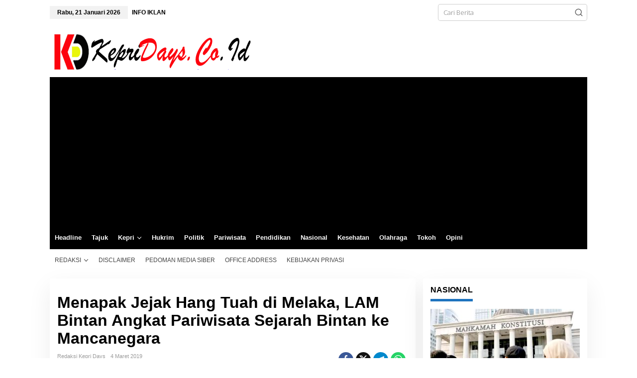

--- FILE ---
content_type: text/html; charset=UTF-8
request_url: https://kepridays.co.id/2019/03/04/menapak-jejak-hang-tuah-di-melaka-lam-bintan-angkat-pariwisata-sejarah-bintan-ke-mancanegara/
body_size: 17773
content:
<!DOCTYPE html>
<html lang="id" itemscope itemtype="https://schema.org/BlogPosting">
<head itemscope="itemscope" itemtype="https://schema.org/WebSite">
<meta charset="UTF-8">
<meta name="viewport" content="width=device-width, initial-scale=1">
<meta name="theme-color" content="#ffffff" />
	<link rel="profile" href="https://gmpg.org/xfn/11">

<title>Menapak Jejak Hang Tuah di Melaka, LAM Bintan Angkat Pariwisata Sejarah Bintan ke Mancanegara &#8211; KepriDays.co.id</title>
<meta name='robots' content='max-image-preview:large' />
<link rel="amphtml" href="https://kepridays.co.id/2019/03/04/menapak-jejak-hang-tuah-di-melaka-lam-bintan-angkat-pariwisata-sejarah-bintan-ke-mancanegara/amp/" /><meta name="generator" content="AMP for WP 1.1.11"/><link rel='dns-prefetch' href='//fonts.googleapis.com' />
<link rel="alternate" type="application/rss+xml" title="KepriDays.co.id &raquo; Feed" href="https://kepridays.co.id/feed/" />
<link rel="alternate" type="application/rss+xml" title="KepriDays.co.id &raquo; Umpan Komentar" href="https://kepridays.co.id/comments/feed/" />
<link rel="alternate" type="application/rss+xml" title="KepriDays.co.id &raquo; Menapak Jejak Hang Tuah di Melaka, LAM Bintan Angkat Pariwisata Sejarah Bintan ke Mancanegara Umpan Komentar" href="https://kepridays.co.id/2019/03/04/menapak-jejak-hang-tuah-di-melaka-lam-bintan-angkat-pariwisata-sejarah-bintan-ke-mancanegara/feed/" />
<link rel="alternate" title="oEmbed (JSON)" type="application/json+oembed" href="https://kepridays.co.id/wp-json/oembed/1.0/embed?url=https%3A%2F%2Fkepridays.co.id%2F2019%2F03%2F04%2Fmenapak-jejak-hang-tuah-di-melaka-lam-bintan-angkat-pariwisata-sejarah-bintan-ke-mancanegara%2F" />
<link rel="alternate" title="oEmbed (XML)" type="text/xml+oembed" href="https://kepridays.co.id/wp-json/oembed/1.0/embed?url=https%3A%2F%2Fkepridays.co.id%2F2019%2F03%2F04%2Fmenapak-jejak-hang-tuah-di-melaka-lam-bintan-angkat-pariwisata-sejarah-bintan-ke-mancanegara%2F&#038;format=xml" />
<style id='wp-img-auto-sizes-contain-inline-css' type='text/css'>
img:is([sizes=auto i],[sizes^="auto," i]){contain-intrinsic-size:3000px 1500px}
/*# sourceURL=wp-img-auto-sizes-contain-inline-css */
</style>
<style id='wp-emoji-styles-inline-css' type='text/css'>

	img.wp-smiley, img.emoji {
		display: inline !important;
		border: none !important;
		box-shadow: none !important;
		height: 1em !important;
		width: 1em !important;
		margin: 0 0.07em !important;
		vertical-align: -0.1em !important;
		background: none !important;
		padding: 0 !important;
	}
/*# sourceURL=wp-emoji-styles-inline-css */
</style>
<link rel='stylesheet' id='newkarma-fonts-css' href='https://fonts.googleapis.com/css?family=Open+Sans%3Aregular%2Citalic%2C700%2C600%2C300%26subset%3Dlatin%2C&#038;ver=2.1.1' type='text/css' media='all' />
<link rel='stylesheet' id='newkarma-style-css' href='https://kepridays.co.id/wp-content/themes/newkarma/style.css?ver=2.1.1' type='text/css' media='all' />
<style id='newkarma-style-inline-css' type='text/css'>
body{color:#000000;font-family:"Open Sans","Helvetica", Arial;font-weight:300;font-size:13px;}h1.entry-title{color:#000000;}kbd,a.button,button,.button,button.button,input[type="button"],input[type="reset"],input[type="submit"],.tagcloud a,.tagcloud ul,.prevnextpost-links a .prevnextpost,.page-links .page-link-number,ul.page-numbers li span.page-numbers,.sidr,#navigationamp,.gmr_widget_content ul.gmr-tabs,.index-page-numbers,.cat-links-bg{background-color:#000000;}blockquote,a.button,button,.button,button.button,input[type="button"],input[type="reset"],input[type="submit"],.gmr-theme div.sharedaddy h3.sd-title:before,.gmr_widget_content ul.gmr-tabs li a,.bypostauthor > .comment-body{border-color:#000000;}.gmr-meta-topic a,.newkarma-rp-widget .rp-number,.gmr-owl-carousel .gmr-slide-topic a,.tab-comment-number{color:#1e73be;}.page-title span,h3.comment-reply-title,.widget-title span,.gmr_widget_content ul.gmr-tabs li a.js-tabs__title-active{border-color:#1e73be;}.gmr-menuwrap #primary-menu > li > a:hover,.gmr-menuwrap #primary-menu > li.page_item_has_children:hover > a,.gmr-menuwrap #primary-menu > li.menu-item-has-children:hover > a,.gmr-mainmenu #primary-menu > li:hover > a,.gmr-mainmenu #primary-menu > .current-menu-item > a,.gmr-mainmenu #primary-menu > .current-menu-ancestor > a,.gmr-mainmenu #primary-menu > .current_page_item > a,.gmr-mainmenu #primary-menu > .current_page_ancestor > a{box-shadow:inset 0px -5px 0px 0px#1e73be;}.tab-content .newkarma-rp-widget .rp-number,.owl-theme .owl-controls .owl-page.active span{background-color:#1e73be;}a{color:#1e73be;}a:hover,a:focus,a:active{color:#2f1bb5;}.site-title a{color:#000000;}.site-description{color:#ffffff;}.gmr-menuwrap,.gmr-sticky .top-header.sticky-menu,.gmr-mainmenu #primary-menu .sub-menu,.gmr-mainmenu #primary-menu .children{background-color:#000000;}#gmr-responsive-menu,.gmr-mainmenu #primary-menu > li > a,.gmr-mainmenu #primary-menu .sub-menu a,.gmr-mainmenu #primary-menu .children a,.sidr ul li ul li a,.sidr ul li a,#navigationamp ul li ul li a,#navigationamp ul li a{color:#ffffff;}.gmr-mainmenu #primary-menu > li.menu-border > a span,.gmr-mainmenu #primary-menu > li.page_item_has_children > a:after,.gmr-mainmenu #primary-menu > li.menu-item-has-children > a:after,.gmr-mainmenu #primary-menu .sub-menu > li.page_item_has_children > a:after,.gmr-mainmenu #primary-menu .sub-menu > li.menu-item-has-children > a:after,.gmr-mainmenu #primary-menu .children > li.page_item_has_children > a:after,.gmr-mainmenu #primary-menu .children > li.menu-item-has-children > a:after{border-color:#ffffff;}#gmr-responsive-menu:hover,.gmr-mainmenu #primary-menu > li:hover > a,.gmr-mainmenu #primary-menu .current-menu-item > a,.gmr-mainmenu #primary-menu .current-menu-ancestor > a,.gmr-mainmenu #primary-menu .current_page_item > a,.gmr-mainmenu #primary-menu .current_page_ancestor > a,.sidr ul li ul li a:hover,.sidr ul li a:hover{color:#ffffff;}.gmr-mainmenu #primary-menu > li.menu-border:hover > a span,.gmr-mainmenu #primary-menu > li.menu-border.current-menu-item > a span,.gmr-mainmenu #primary-menu > li.menu-border.current-menu-ancestor > a span,.gmr-mainmenu #primary-menu > li.menu-border.current_page_item > a span,.gmr-mainmenu #primary-menu > li.menu-border.current_page_ancestor > a span,.gmr-mainmenu #primary-menu > li.page_item_has_children:hover > a:after,.gmr-mainmenu #primary-menu > li.menu-item-has-children:hover > a:after{border-color:#ffffff;}.gmr-mainmenu #primary-menu > li:hover > a,.gmr-mainmenu #primary-menu .current-menu-item > a,.gmr-mainmenu #primary-menu .current-menu-ancestor > a,.gmr-mainmenu #primary-menu .current_page_item > a,.gmr-mainmenu #primary-menu .current_page_ancestor > a{background-color:#2f1bb5;}.gmr-secondmenuwrap,.gmr-secondmenu #primary-menu .sub-menu,.gmr-secondmenu #primary-menu .children{background-color:#ffffff;}.gmr-secondmenu #primary-menu > li > a,.gmr-secondmenu #primary-menu .sub-menu a,.gmr-secondmenu #primary-menu .children a{color:#444444;}.gmr-secondmenu #primary-menu > li.page_item_has_children > a:after,.gmr-secondmenu #primary-menu > li.menu-item-has-children > a:after,.gmr-secondmenu #primary-menu .sub-menu > li.page_item_has_children > a:after,.gmr-secondmenu #primary-menu .sub-menu > li.menu-item-has-children > a:after,.gmr-secondmenu #primary-menu .children > li.page_item_has_children > a:after,.gmr-secondmenu #primary-menu .children > li.menu-item-has-children > a:after{border-color:#444444;}.gmr-topnavwrap{background-color:#ffffff;}#gmr-topnavresponsive-menu svg,.gmr-topnavmenu #primary-menu > li > a,.gmr-top-date,.search-trigger .gmr-icon{color:#000000;}.gmr-topnavmenu #primary-menu > li.menu-border > a span,.gmr-topnavmenu #primary-menu > li.page_item_has_children > a:after,.gmr-topnavmenu #primary-menu > li.menu-item-has-children > a:after,.gmr-topnavmenu #primary-menu .sub-menu > li.page_item_has_children > a:after,.gmr-topnavmenu #primary-menu .sub-menu > li.menu-item-has-children > a:after,.gmr-topnavmenu #primary-menu .children > li.page_item_has_children > a:after,.gmr-topnavmenu #primary-menu .children > li.menu-item-has-children > a:after{border-color:#000000;}#gmr-topnavresponsive-menu:hover,.gmr-topnavmenu #primary-menu > li:hover > a,.gmr-topnavmenu #primary-menu .current-menu-item > a,.gmr-topnavmenu #primary-menu .current-menu-ancestor > a,.gmr-topnavmenu #primary-menu .current_page_item > a,.gmr-topnavmenu #primary-menu .current_page_ancestor > a,.gmr-social-icon ul > li > a:hover{color:#2f1bb5;}.gmr-topnavmenu #primary-menu > li.menu-border:hover > a span,.gmr-topnavmenu #primary-menu > li.menu-border.current-menu-item > a span,.gmr-topnavmenu #primary-menu > li.menu-border.current-menu-ancestor > a span,.gmr-topnavmenu #primary-menu > li.menu-border.current_page_item > a span,.gmr-topnavmenu #primary-menu > li.menu-border.current_page_ancestor > a span,.gmr-topnavmenu #primary-menu > li.page_item_has_children:hover > a:after,.gmr-topnavmenu #primary-menu > li.menu-item-has-children:hover > a:after{border-color:#2f1bb5;}.gmr-owl-carousel .gmr-slide-title a{color:#000000;}.gmr-owl-carousel .item:hover .gmr-slide-title a{color:#ffffff;}.site-main-single{background-color:#ffffff;}.gmr-related-infinite .view-more-button:hover{color:#ffffff;}.site-main-archive{background-color:#2f1bb5;}ul.page-numbers li span.page-numbers{color:#2f1bb5;}.site-main-archive,a.read-more{color:#ffffff;}.site-main-archive h2.entry-title a,.site-main-archive .gmr-ajax-text{color:#ffffff;}.site-main-archive .gmr-archive:hover h2.entry-title a{color:#dd3333;}.gmr-focus-news.gmr-focus-gallery h2.entry-title a,.item .gmr-slide-title a,.newkarma-rp-widget .gmr-rp-bigthumbnail .gmr-rp-bigthumb-content .title-bigthumb{color:#ffffff;}.gmr-focus-news.gmr-focus-gallery:hover h2.entry-title a,.item:hover .gmr-slide-title a,.newkarma-rp-widget .gmr-rp-bigthumbnail:hover .gmr-rp-bigthumb-content .title-bigthumb{color:#2f1bb5;}h1,h2,h3,h4,h5,h6,.heading-font,.menu,.rp-title,.rsswidget,.gmr-metacontent,.gmr-metacontent-single,.gmr-ajax-text,.view-more-button,ul.single-social-icon li.social-text,.page-links,.gmr-top-date,ul.page-numbers li{font-family:"Helvetica Neue",sans-serif;}.entry-content-single{font-size:15px;}h1{font-size:30px;}h2{font-size:26px;}h3{font-size:24px;}h4{font-size:22px;}h5{font-size:20px;}h6{font-size:18px;}.site-footer{background-color:#878fff;color:#000000;}ul.footer-social-icon li a{color:#000000;}ul.footer-social-icon li a,.footer-content{border-color:#000000;}ul.footer-social-icon li a:hover{color:#000000;border-color:#000000;}.site-footer a{color:#000000;}.site-footer a:hover{color:#ffffff;}
/*# sourceURL=newkarma-style-inline-css */
</style>

<!-- OG: 3.3.8 -->
<meta property="og:image" content="https://kepridays.co.id/wp-content/uploads/2019/03/IMG_20190304_111356.jpg"><meta property="og:image:secure_url" content="https://kepridays.co.id/wp-content/uploads/2019/03/IMG_20190304_111356.jpg"><meta property="og:image:width" content="640"><meta property="og:image:height" content="384"><meta property="og:image:alt" content="Setia Usaha LAM Bintan Datuk Musaffa Abbas menuangkan air wudhu yang ditimba dari Perigi Hang Tuah, di Kampong Duyong,Melaka,Malaysia, Minggu (3/3/19)."><meta property="og:image:type" content="image/jpeg"><meta property="og:description" content="Bintan, KepriDays.co.id- Lembaga Adat Melayu (LAM) Bintan dengan Tim Peduli Hang Tuah menapak jejak sejarah Datuk Laksmana Hang Tuah di Kampung Duyong, Melaka, Malaysia, Sabtu-Minggu (2-3/3). Setia Usaha LAM Bintan, Datuk Musaffa Abbas mengatakan menapak jejak sejarah Hang Tuah ini dilaksanakan dalam rangka mengangkat pariwisata sejarah dan budaya Kabupaten Bintan ke mancanegara, dimana Hang Tuah..."><meta property="og:type" content="article"><meta property="og:locale" content="id"><meta property="og:site_name" content="KepriDays.co.id"><meta property="og:title" content="Menapak Jejak Hang Tuah di Melaka, LAM Bintan Angkat Pariwisata Sejarah Bintan ke Mancanegara"><meta property="og:url" content="https://kepridays.co.id/2019/03/04/menapak-jejak-hang-tuah-di-melaka-lam-bintan-angkat-pariwisata-sejarah-bintan-ke-mancanegara/"><meta property="og:updated_time" content="2019-03-04T11:22:13+07:00">
<meta property="article:published_time" content="2019-03-04T04:19:25+00:00"><meta property="article:modified_time" content="2019-03-04T04:22:13+00:00"><meta property="article:section" content="Bintan"><meta property="article:author:first_name" content="Redaksi"><meta property="article:author:last_name" content="Kepri Days"><meta property="article:author:username" content="Redaksi Kepri Days">
<meta property="twitter:partner" content="ogwp"><meta property="twitter:card" content="summary_large_image"><meta property="twitter:image" content="https://kepridays.co.id/wp-content/uploads/2019/03/IMG_20190304_111356.jpg"><meta property="twitter:image:alt" content="Setia Usaha LAM Bintan Datuk Musaffa Abbas menuangkan air wudhu yang ditimba dari Perigi Hang Tuah, di Kampong Duyong,Melaka,Malaysia, Minggu (3/3/19)."><meta property="twitter:title" content="Menapak Jejak Hang Tuah di Melaka, LAM Bintan Angkat Pariwisata Sejarah Bintan ke Mancanegara"><meta property="twitter:description" content="Bintan, KepriDays.co.id- Lembaga Adat Melayu (LAM) Bintan dengan Tim Peduli Hang Tuah menapak jejak sejarah Datuk Laksmana Hang Tuah di Kampung Duyong, Melaka, Malaysia, Sabtu-Minggu (2-3/3). Setia..."><meta property="twitter:url" content="https://kepridays.co.id/2019/03/04/menapak-jejak-hang-tuah-di-melaka-lam-bintan-angkat-pariwisata-sejarah-bintan-ke-mancanegara/"><meta property="twitter:label1" content="Reading time"><meta property="twitter:data1" content="2 minutes">
<meta itemprop="image" content="https://kepridays.co.id/wp-content/uploads/2019/03/IMG_20190304_111356.jpg"><meta itemprop="name" content="Menapak Jejak Hang Tuah di Melaka, LAM Bintan Angkat Pariwisata Sejarah Bintan ke Mancanegara"><meta itemprop="description" content="Bintan, KepriDays.co.id- Lembaga Adat Melayu (LAM) Bintan dengan Tim Peduli Hang Tuah menapak jejak sejarah Datuk Laksmana Hang Tuah di Kampung Duyong, Melaka, Malaysia, Sabtu-Minggu (2-3/3). Setia Usaha LAM Bintan, Datuk Musaffa Abbas mengatakan menapak jejak sejarah Hang Tuah ini dilaksanakan dalam rangka mengangkat pariwisata sejarah dan budaya Kabupaten Bintan ke mancanegara, dimana Hang Tuah..."><meta itemprop="datePublished" content="2019-03-04"><meta itemprop="dateModified" content="2019-03-04T04:22:13+00:00">
<meta property="profile:first_name" content="Redaksi"><meta property="profile:last_name" content="Kepri Days"><meta property="profile:username" content="Redaksi Kepri Days">
<!-- /OG -->

<link rel="https://api.w.org/" href="https://kepridays.co.id/wp-json/" /><link rel="alternate" title="JSON" type="application/json" href="https://kepridays.co.id/wp-json/wp/v2/posts/7241" /><link rel="EditURI" type="application/rsd+xml" title="RSD" href="https://kepridays.co.id/xmlrpc.php?rsd" />
<meta name="generator" content="WordPress 6.9" />
<link rel="canonical" href="https://kepridays.co.id/2019/03/04/menapak-jejak-hang-tuah-di-melaka-lam-bintan-angkat-pariwisata-sejarah-bintan-ke-mancanegara/" />
<link rel='shortlink' href='https://kepridays.co.id/?p=7241' />
<link rel="pingback" href="https://kepridays.co.id/xmlrpc.php"><style type="text/css" id="custom-background-css">
body.custom-background { background-color: #ffffff; }
</style>
	    <script>
		if(screen.width<769){
        	window.location = "https://kepridays.co.id/2019/03/04/menapak-jejak-hang-tuah-di-melaka-lam-bintan-angkat-pariwisata-sejarah-bintan-ke-mancanegara/amp/";
        }
    	</script>
<link rel="icon" href="https://kepridays.co.id/wp-content/uploads/2018/12/cropped-kd-pav-90x90.png" sizes="32x32" />
<link rel="icon" href="https://kepridays.co.id/wp-content/uploads/2018/12/cropped-kd-pav.png" sizes="192x192" />
<link rel="apple-touch-icon" href="https://kepridays.co.id/wp-content/uploads/2018/12/cropped-kd-pav.png" />
<meta name="msapplication-TileImage" content="https://kepridays.co.id/wp-content/uploads/2018/12/cropped-kd-pav.png" />
<style id='global-styles-inline-css' type='text/css'>
:root{--wp--preset--aspect-ratio--square: 1;--wp--preset--aspect-ratio--4-3: 4/3;--wp--preset--aspect-ratio--3-4: 3/4;--wp--preset--aspect-ratio--3-2: 3/2;--wp--preset--aspect-ratio--2-3: 2/3;--wp--preset--aspect-ratio--16-9: 16/9;--wp--preset--aspect-ratio--9-16: 9/16;--wp--preset--color--black: #000000;--wp--preset--color--cyan-bluish-gray: #abb8c3;--wp--preset--color--white: #ffffff;--wp--preset--color--pale-pink: #f78da7;--wp--preset--color--vivid-red: #cf2e2e;--wp--preset--color--luminous-vivid-orange: #ff6900;--wp--preset--color--luminous-vivid-amber: #fcb900;--wp--preset--color--light-green-cyan: #7bdcb5;--wp--preset--color--vivid-green-cyan: #00d084;--wp--preset--color--pale-cyan-blue: #8ed1fc;--wp--preset--color--vivid-cyan-blue: #0693e3;--wp--preset--color--vivid-purple: #9b51e0;--wp--preset--gradient--vivid-cyan-blue-to-vivid-purple: linear-gradient(135deg,rgb(6,147,227) 0%,rgb(155,81,224) 100%);--wp--preset--gradient--light-green-cyan-to-vivid-green-cyan: linear-gradient(135deg,rgb(122,220,180) 0%,rgb(0,208,130) 100%);--wp--preset--gradient--luminous-vivid-amber-to-luminous-vivid-orange: linear-gradient(135deg,rgb(252,185,0) 0%,rgb(255,105,0) 100%);--wp--preset--gradient--luminous-vivid-orange-to-vivid-red: linear-gradient(135deg,rgb(255,105,0) 0%,rgb(207,46,46) 100%);--wp--preset--gradient--very-light-gray-to-cyan-bluish-gray: linear-gradient(135deg,rgb(238,238,238) 0%,rgb(169,184,195) 100%);--wp--preset--gradient--cool-to-warm-spectrum: linear-gradient(135deg,rgb(74,234,220) 0%,rgb(151,120,209) 20%,rgb(207,42,186) 40%,rgb(238,44,130) 60%,rgb(251,105,98) 80%,rgb(254,248,76) 100%);--wp--preset--gradient--blush-light-purple: linear-gradient(135deg,rgb(255,206,236) 0%,rgb(152,150,240) 100%);--wp--preset--gradient--blush-bordeaux: linear-gradient(135deg,rgb(254,205,165) 0%,rgb(254,45,45) 50%,rgb(107,0,62) 100%);--wp--preset--gradient--luminous-dusk: linear-gradient(135deg,rgb(255,203,112) 0%,rgb(199,81,192) 50%,rgb(65,88,208) 100%);--wp--preset--gradient--pale-ocean: linear-gradient(135deg,rgb(255,245,203) 0%,rgb(182,227,212) 50%,rgb(51,167,181) 100%);--wp--preset--gradient--electric-grass: linear-gradient(135deg,rgb(202,248,128) 0%,rgb(113,206,126) 100%);--wp--preset--gradient--midnight: linear-gradient(135deg,rgb(2,3,129) 0%,rgb(40,116,252) 100%);--wp--preset--font-size--small: 13px;--wp--preset--font-size--medium: 20px;--wp--preset--font-size--large: 36px;--wp--preset--font-size--x-large: 42px;--wp--preset--spacing--20: 0.44rem;--wp--preset--spacing--30: 0.67rem;--wp--preset--spacing--40: 1rem;--wp--preset--spacing--50: 1.5rem;--wp--preset--spacing--60: 2.25rem;--wp--preset--spacing--70: 3.38rem;--wp--preset--spacing--80: 5.06rem;--wp--preset--shadow--natural: 6px 6px 9px rgba(0, 0, 0, 0.2);--wp--preset--shadow--deep: 12px 12px 50px rgba(0, 0, 0, 0.4);--wp--preset--shadow--sharp: 6px 6px 0px rgba(0, 0, 0, 0.2);--wp--preset--shadow--outlined: 6px 6px 0px -3px rgb(255, 255, 255), 6px 6px rgb(0, 0, 0);--wp--preset--shadow--crisp: 6px 6px 0px rgb(0, 0, 0);}:where(.is-layout-flex){gap: 0.5em;}:where(.is-layout-grid){gap: 0.5em;}body .is-layout-flex{display: flex;}.is-layout-flex{flex-wrap: wrap;align-items: center;}.is-layout-flex > :is(*, div){margin: 0;}body .is-layout-grid{display: grid;}.is-layout-grid > :is(*, div){margin: 0;}:where(.wp-block-columns.is-layout-flex){gap: 2em;}:where(.wp-block-columns.is-layout-grid){gap: 2em;}:where(.wp-block-post-template.is-layout-flex){gap: 1.25em;}:where(.wp-block-post-template.is-layout-grid){gap: 1.25em;}.has-black-color{color: var(--wp--preset--color--black) !important;}.has-cyan-bluish-gray-color{color: var(--wp--preset--color--cyan-bluish-gray) !important;}.has-white-color{color: var(--wp--preset--color--white) !important;}.has-pale-pink-color{color: var(--wp--preset--color--pale-pink) !important;}.has-vivid-red-color{color: var(--wp--preset--color--vivid-red) !important;}.has-luminous-vivid-orange-color{color: var(--wp--preset--color--luminous-vivid-orange) !important;}.has-luminous-vivid-amber-color{color: var(--wp--preset--color--luminous-vivid-amber) !important;}.has-light-green-cyan-color{color: var(--wp--preset--color--light-green-cyan) !important;}.has-vivid-green-cyan-color{color: var(--wp--preset--color--vivid-green-cyan) !important;}.has-pale-cyan-blue-color{color: var(--wp--preset--color--pale-cyan-blue) !important;}.has-vivid-cyan-blue-color{color: var(--wp--preset--color--vivid-cyan-blue) !important;}.has-vivid-purple-color{color: var(--wp--preset--color--vivid-purple) !important;}.has-black-background-color{background-color: var(--wp--preset--color--black) !important;}.has-cyan-bluish-gray-background-color{background-color: var(--wp--preset--color--cyan-bluish-gray) !important;}.has-white-background-color{background-color: var(--wp--preset--color--white) !important;}.has-pale-pink-background-color{background-color: var(--wp--preset--color--pale-pink) !important;}.has-vivid-red-background-color{background-color: var(--wp--preset--color--vivid-red) !important;}.has-luminous-vivid-orange-background-color{background-color: var(--wp--preset--color--luminous-vivid-orange) !important;}.has-luminous-vivid-amber-background-color{background-color: var(--wp--preset--color--luminous-vivid-amber) !important;}.has-light-green-cyan-background-color{background-color: var(--wp--preset--color--light-green-cyan) !important;}.has-vivid-green-cyan-background-color{background-color: var(--wp--preset--color--vivid-green-cyan) !important;}.has-pale-cyan-blue-background-color{background-color: var(--wp--preset--color--pale-cyan-blue) !important;}.has-vivid-cyan-blue-background-color{background-color: var(--wp--preset--color--vivid-cyan-blue) !important;}.has-vivid-purple-background-color{background-color: var(--wp--preset--color--vivid-purple) !important;}.has-black-border-color{border-color: var(--wp--preset--color--black) !important;}.has-cyan-bluish-gray-border-color{border-color: var(--wp--preset--color--cyan-bluish-gray) !important;}.has-white-border-color{border-color: var(--wp--preset--color--white) !important;}.has-pale-pink-border-color{border-color: var(--wp--preset--color--pale-pink) !important;}.has-vivid-red-border-color{border-color: var(--wp--preset--color--vivid-red) !important;}.has-luminous-vivid-orange-border-color{border-color: var(--wp--preset--color--luminous-vivid-orange) !important;}.has-luminous-vivid-amber-border-color{border-color: var(--wp--preset--color--luminous-vivid-amber) !important;}.has-light-green-cyan-border-color{border-color: var(--wp--preset--color--light-green-cyan) !important;}.has-vivid-green-cyan-border-color{border-color: var(--wp--preset--color--vivid-green-cyan) !important;}.has-pale-cyan-blue-border-color{border-color: var(--wp--preset--color--pale-cyan-blue) !important;}.has-vivid-cyan-blue-border-color{border-color: var(--wp--preset--color--vivid-cyan-blue) !important;}.has-vivid-purple-border-color{border-color: var(--wp--preset--color--vivid-purple) !important;}.has-vivid-cyan-blue-to-vivid-purple-gradient-background{background: var(--wp--preset--gradient--vivid-cyan-blue-to-vivid-purple) !important;}.has-light-green-cyan-to-vivid-green-cyan-gradient-background{background: var(--wp--preset--gradient--light-green-cyan-to-vivid-green-cyan) !important;}.has-luminous-vivid-amber-to-luminous-vivid-orange-gradient-background{background: var(--wp--preset--gradient--luminous-vivid-amber-to-luminous-vivid-orange) !important;}.has-luminous-vivid-orange-to-vivid-red-gradient-background{background: var(--wp--preset--gradient--luminous-vivid-orange-to-vivid-red) !important;}.has-very-light-gray-to-cyan-bluish-gray-gradient-background{background: var(--wp--preset--gradient--very-light-gray-to-cyan-bluish-gray) !important;}.has-cool-to-warm-spectrum-gradient-background{background: var(--wp--preset--gradient--cool-to-warm-spectrum) !important;}.has-blush-light-purple-gradient-background{background: var(--wp--preset--gradient--blush-light-purple) !important;}.has-blush-bordeaux-gradient-background{background: var(--wp--preset--gradient--blush-bordeaux) !important;}.has-luminous-dusk-gradient-background{background: var(--wp--preset--gradient--luminous-dusk) !important;}.has-pale-ocean-gradient-background{background: var(--wp--preset--gradient--pale-ocean) !important;}.has-electric-grass-gradient-background{background: var(--wp--preset--gradient--electric-grass) !important;}.has-midnight-gradient-background{background: var(--wp--preset--gradient--midnight) !important;}.has-small-font-size{font-size: var(--wp--preset--font-size--small) !important;}.has-medium-font-size{font-size: var(--wp--preset--font-size--medium) !important;}.has-large-font-size{font-size: var(--wp--preset--font-size--large) !important;}.has-x-large-font-size{font-size: var(--wp--preset--font-size--x-large) !important;}
/*# sourceURL=global-styles-inline-css */
</style>
</head>

<body class="wp-singular post-template-default single single-post postid-7241 single-format-standard custom-background wp-theme-newkarma gmr-theme gmr-no-sticky group-blog" itemscope="itemscope" itemtype="https://schema.org/WebPage">

<a class="skip-link screen-reader-text" href="#main">Lewati ke konten</a>


<div class="gmr-topnavwrap clearfix">
	<div class="container-topnav">
		<div class="list-flex">
								<div class="row-flex gmr-table-date">
						<span class="gmr-top-date" data-lang="id"></span>
					</div>
					
			<div class="row-flex gmr-table-menu">
								<a id="gmr-topnavresponsive-menu" href="#menus" title="Menus" rel="nofollow"><svg xmlns="http://www.w3.org/2000/svg" xmlns:xlink="http://www.w3.org/1999/xlink" aria-hidden="true" role="img" width="1em" height="1em" preserveAspectRatio="xMidYMid meet" viewBox="0 0 24 24"><path d="M4 6h16v2H4zm0 5h16v2H4zm0 5h16v2H4z" fill="currentColor"/></svg></a>
				<div class="close-topnavmenu-wrap"><a id="close-topnavmenu-button" rel="nofollow" href="#"><svg xmlns="http://www.w3.org/2000/svg" xmlns:xlink="http://www.w3.org/1999/xlink" aria-hidden="true" role="img" width="1em" height="1em" preserveAspectRatio="xMidYMid meet" viewBox="0 0 1024 1024"><path d="M685.4 354.8c0-4.4-3.6-8-8-8l-66 .3L512 465.6l-99.3-118.4l-66.1-.3c-4.4 0-8 3.5-8 8c0 1.9.7 3.7 1.9 5.2l130.1 155L340.5 670a8.32 8.32 0 0 0-1.9 5.2c0 4.4 3.6 8 8 8l66.1-.3L512 564.4l99.3 118.4l66 .3c4.4 0 8-3.5 8-8c0-1.9-.7-3.7-1.9-5.2L553.5 515l130.1-155c1.2-1.4 1.8-3.3 1.8-5.2z" fill="currentColor"/><path d="M512 65C264.6 65 64 265.6 64 513s200.6 448 448 448s448-200.6 448-448S759.4 65 512 65zm0 820c-205.4 0-372-166.6-372-372s166.6-372 372-372s372 166.6 372 372s-166.6 372-372 372z" fill="currentColor"/></svg></a></div>
				<nav id="site-navigation" class="gmr-topnavmenu pull-right" role="navigation" itemscope="itemscope" itemtype="https://schema.org/SiteNavigationElement">
					<ul id="primary-menu" class="menu"><li id="menu-item-21840" class="menu-item menu-item-type-post_type menu-item-object-page menu-item-21840"><a href="https://kepridays.co.id/contact-us/" itemprop="url"><span itemprop="name">INFO IKLAN</span></a></li>
</ul>				</nav><!-- #site-navigation -->
							</div>
			<div class="row-flex gmr-menu-mobile-wrap text-center">
				<div class="only-mobile gmr-mobilelogo"><div class="gmr-logo"><a href="https://kepridays.co.id/" class="custom-logo-link" itemprop="url" title="KepriDays.co.id"><img src="https://kepridays.co.id/wp-content/uploads/2020/03/Logo-KepriDays-6-tahun-tes-3.png" alt="KepriDays.co.id" title="KepriDays.co.id" /></a></div></div>			</div>
			<div class="row-flex gmr-table-search last-row">
									<div class="gmr-search-btn">
								<a id="search-menu-button" class="topnav-button gmr-search-icon" href="#" rel="nofollow"><svg xmlns="http://www.w3.org/2000/svg" aria-hidden="true" role="img" width="1em" height="1em" preserveAspectRatio="xMidYMid meet" viewBox="0 0 24 24"><path fill="none" stroke="currentColor" stroke-linecap="round" stroke-width="2" d="m21 21l-4.486-4.494M19 10.5a8.5 8.5 0 1 1-17 0a8.5 8.5 0 0 1 17 0Z"/></svg></a>
								<div id="search-dropdown-container" class="search-dropdown search">
								<form method="get" class="gmr-searchform searchform" action="https://kepridays.co.id/">
									<input type="text" name="s" id="s" placeholder="Cari Berita" />
								</form>
								</div>
							</div><div class="gmr-search">
							<form method="get" class="gmr-searchform searchform" action="https://kepridays.co.id/">
								<input type="text" name="s" id="s" placeholder="Cari Berita" />
								<button type="submit" role="button" aria-label="Submit" class="gmr-search-submit"><svg xmlns="http://www.w3.org/2000/svg" xmlns:xlink="http://www.w3.org/1999/xlink" aria-hidden="true" role="img" width="1em" height="1em" preserveAspectRatio="xMidYMid meet" viewBox="0 0 24 24"><g fill="none" stroke="currentColor" stroke-width="2" stroke-linecap="round" stroke-linejoin="round"><circle cx="11" cy="11" r="8"/><path d="M21 21l-4.35-4.35"/></g></svg></button>
							</form>
						</div>			</div>
		</div>

			</div>
</div>

	<div class="container">
		<div class="clearfix gmr-headwrapper">
			<div class="gmr-logo"><a href="https://kepridays.co.id/" class="custom-logo-link" itemprop="url" title="KepriDays.co.id"><img src="https://kepridays.co.id/wp-content/uploads/2020/03/Logo-KepriDays-6-tahun-tes-3.png" alt="KepriDays.co.id" title="KepriDays.co.id" /></a></div>					</div>
	</div>

	<header id="masthead" class="site-header" role="banner" itemscope="itemscope" itemtype="https://schema.org/WPHeader">
		<div class="top-header">
			<div class="container">
				<div class="gmr-menuwrap clearfix">
					<nav id="site-navigation" class="gmr-mainmenu" role="navigation" itemscope="itemscope" itemtype="https://schema.org/SiteNavigationElement">
						<ul id="primary-menu" class="menu"><li id="menu-item-26" class="menu-item menu-item-type-taxonomy menu-item-object-category menu-item-26"><a href="https://kepridays.co.id/category/headline/" itemprop="url"><span itemprop="name">Headline</span></a></li>
<li id="menu-item-4931" class="menu-item menu-item-type-taxonomy menu-item-object-category menu-item-4931"><a href="https://kepridays.co.id/category/tajuk/" itemprop="url"><span itemprop="name">Tajuk</span></a></li>
<li id="menu-item-28" class="menu-item menu-item-type-taxonomy menu-item-object-category current-post-ancestor menu-item-has-children menu-item-28"><a href="https://kepridays.co.id/category/kepri/" itemprop="url"><span itemprop="name">Kepri</span></a>
<ul class="sub-menu">
	<li id="menu-item-29" class="menu-item menu-item-type-taxonomy menu-item-object-category menu-item-29"><a href="https://kepridays.co.id/category/kepri/anambas/" itemprop="url"><span itemprop="name">Anambas</span></a></li>
	<li id="menu-item-30" class="menu-item menu-item-type-taxonomy menu-item-object-category menu-item-30"><a href="https://kepridays.co.id/category/kepri/batam/" itemprop="url"><span itemprop="name">Batam</span></a></li>
	<li id="menu-item-31" class="menu-item menu-item-type-taxonomy menu-item-object-category current-post-ancestor current-menu-parent current-post-parent menu-item-31"><a href="https://kepridays.co.id/category/kepri/bintan/" itemprop="url"><span itemprop="name">Bintan</span></a></li>
	<li id="menu-item-32" class="menu-item menu-item-type-taxonomy menu-item-object-category menu-item-32"><a href="https://kepridays.co.id/category/kepri/karimun/" itemprop="url"><span itemprop="name">Karimun</span></a></li>
	<li id="menu-item-33" class="menu-item menu-item-type-taxonomy menu-item-object-category menu-item-33"><a href="https://kepridays.co.id/category/kepri/lingga/" itemprop="url"><span itemprop="name">Lingga</span></a></li>
	<li id="menu-item-34" class="menu-item menu-item-type-taxonomy menu-item-object-category menu-item-34"><a href="https://kepridays.co.id/category/kepri/natuna/" itemprop="url"><span itemprop="name">Natuna</span></a></li>
	<li id="menu-item-35" class="menu-item menu-item-type-taxonomy menu-item-object-category menu-item-35"><a href="https://kepridays.co.id/category/kepri/tanjungpinang/" itemprop="url"><span itemprop="name">Tanjungpinang</span></a></li>
</ul>
</li>
<li id="menu-item-27" class="menu-item menu-item-type-taxonomy menu-item-object-category menu-item-27"><a href="https://kepridays.co.id/category/hukrim/" itemprop="url"><span itemprop="name">Hukrim</span></a></li>
<li id="menu-item-5291" class="menu-item menu-item-type-taxonomy menu-item-object-category menu-item-5291"><a href="https://kepridays.co.id/category/politik/" itemprop="url"><span itemprop="name">Politik</span></a></li>
<li id="menu-item-5526" class="menu-item menu-item-type-taxonomy menu-item-object-category menu-item-5526"><a href="https://kepridays.co.id/category/pariwisata/" itemprop="url"><span itemprop="name">Pariwisata</span></a></li>
<li id="menu-item-5297" class="menu-item menu-item-type-taxonomy menu-item-object-category menu-item-5297"><a href="https://kepridays.co.id/category/pendidikan/" itemprop="url"><span itemprop="name">Pendidikan</span></a></li>
<li id="menu-item-5295" class="menu-item menu-item-type-taxonomy menu-item-object-category menu-item-5295"><a href="https://kepridays.co.id/category/nasional/" itemprop="url"><span itemprop="name">Nasional</span></a></li>
<li id="menu-item-5290" class="menu-item menu-item-type-taxonomy menu-item-object-category menu-item-5290"><a href="https://kepridays.co.id/category/kesehatan/" itemprop="url"><span itemprop="name">Kesehatan</span></a></li>
<li id="menu-item-5525" class="menu-item menu-item-type-taxonomy menu-item-object-category menu-item-5525"><a href="https://kepridays.co.id/category/olahraga/" itemprop="url"><span itemprop="name">Olahraga</span></a></li>
<li id="menu-item-5527" class="menu-item menu-item-type-taxonomy menu-item-object-category menu-item-5527"><a href="https://kepridays.co.id/category/tokoh/" itemprop="url"><span itemprop="name">Tokoh</span></a></li>
<li id="menu-item-5296" class="menu-item menu-item-type-taxonomy menu-item-object-category menu-item-5296"><a href="https://kepridays.co.id/category/opini/" itemprop="url"><span itemprop="name">Opini</span></a></li>
</ul>					</nav><!-- #site-navigation -->
				</div>
											<div class="gmr-secondmenuwrap clearfix">
								<nav id="site-navigation" class="gmr-secondmenu" role="navigation" itemscope="itemscope" itemtype="https://schema.org/SiteNavigationElement">
									<ul id="primary-menu" class="menu"><li id="menu-item-23" class="menu-item menu-item-type-post_type menu-item-object-page menu-item-has-children menu-item-23"><a href="https://kepridays.co.id/redaksi/" itemprop="url"><span itemprop="name">REDAKSI</span></a>
<ul class="sub-menu">
	<li id="menu-item-25" class="menu-item menu-item-type-post_type menu-item-object-page menu-item-25"><a href="https://kepridays.co.id/tentang-kami/" itemprop="url"><span itemprop="name">TENTANG KAMI</span></a></li>
</ul>
</li>
<li id="menu-item-24" class="menu-item menu-item-type-post_type menu-item-object-page menu-item-24"><a href="https://kepridays.co.id/disclaimer/" itemprop="url"><span itemprop="name">DISCLAIMER</span></a></li>
<li id="menu-item-21" class="menu-item menu-item-type-post_type menu-item-object-page menu-item-21"><a href="https://kepridays.co.id/pedoman-media-siber/" itemprop="url"><span itemprop="name">PEDOMAN MEDIA SIBER</span></a></li>
<li id="menu-item-22" class="menu-item menu-item-type-post_type menu-item-object-page menu-item-22"><a href="https://kepridays.co.id/office-address/" itemprop="url"><span itemprop="name">OFFICE ADDRESS</span></a></li>
<li id="menu-item-5332" class="menu-item menu-item-type-post_type menu-item-object-page menu-item-privacy-policy menu-item-5332"><a rel="privacy-policy" href="https://kepridays.co.id/kebijakan-privasi/" itemprop="url"><span itemprop="name">KEBIJAKAN PRIVASI</span></a></li>
</ul>								</nav><!-- #site-navigation -->
							</div>
								</div>
		</div><!-- .top-header -->
	</header><!-- #masthead -->


<div class="site inner-wrap" id="site-container">
		<div id="content" class="gmr-content">
				<div class="container">
			<div class="row">

<div id="primary" class="content-area col-md-content">
	<main id="main" class="site-main-single" role="main">

	<div class="gmr-list-table single-head-wrap">
			</div>

	
<article id="post-7241" class="post-7241 post type-post status-publish format-standard has-post-thumbnail category-bintan" itemscope="itemscope" itemtype="https://schema.org/CreativeWork">

	<div class="site-main gmr-single hentry">
		<div class="gmr-box-content-single">
						<header class="entry-header">
				<h1 class="entry-title" itemprop="headline">Menapak Jejak Hang Tuah di Melaka, LAM Bintan Angkat Pariwisata Sejarah Bintan ke Mancanegara</h1><div class="gmr-aftertitle-wrap"><div class="gmr-metacontent-single"><div><span class="posted-on"><span class="entry-author vcard" itemprop="author" itemscope="itemscope" itemtype="https://schema.org/person"><a class="url fn n" href="https://kepridays.co.id/author/mhd-munirul-ikhwan/" title="Tautan ke: Redaksi Kepri Days" itemprop="url"><span itemprop="name">Redaksi Kepri Days</span></a></span></span><span class="posted-on"><time class="entry-date published" itemprop="datePublished" datetime="2019-03-04T11:19:25+07:00">4 Maret 2019</time><time class="updated" datetime="2019-03-04T11:22:13+07:00">4 Maret 2019</time></span></div><div><span class="cat-links"><a href="https://kepridays.co.id/category/kepri/bintan/" rel="category tag">Bintan</a></span></div></div><div class="gmr-social-share-intop"><ul class="gmr-socialicon-share"><li class="facebook"><a href="https://www.facebook.com/sharer/sharer.php?u=https%3A%2F%2Fkepridays.co.id%2F2019%2F03%2F04%2Fmenapak-jejak-hang-tuah-di-melaka-lam-bintan-angkat-pariwisata-sejarah-bintan-ke-mancanegara%2F" class="gmr-share-facebook" rel="nofollow" title="Sebar ini"><svg xmlns="http://www.w3.org/2000/svg" aria-hidden="true" role="img" width="0.49em" height="1em" viewBox="0 0 486.037 1000"><path d="M124.074 1000V530.771H0V361.826h124.074V217.525C124.074 104.132 197.365 0 366.243 0C434.619 0 485.18 6.555 485.18 6.555l-3.984 157.766s-51.564-.502-107.833-.502c-60.9 0-70.657 28.065-70.657 74.646v123.361h183.331l-7.977 168.945H302.706V1000H124.074" fill="currentColor" /></svg></a></li><li class="twitter"><a href="https://twitter.com/intent/tweet?url=https%3A%2F%2Fkepridays.co.id%2F2019%2F03%2F04%2Fmenapak-jejak-hang-tuah-di-melaka-lam-bintan-angkat-pariwisata-sejarah-bintan-ke-mancanegara%2F&amp;text=Menapak%20Jejak%20Hang%20Tuah%20di%20Melaka%2C%20LAM%20Bintan%20Angkat%20Pariwisata%20Sejarah%20Bintan%20ke%20Mancanegara" class="gmr-share-twitter" rel="nofollow" title="Tweet ini"><svg xmlns="http://www.w3.org/2000/svg" aria-hidden="true" role="img" width="1em" height="1em" viewBox="0 0 24 24"><path fill="currentColor" d="M18.901 1.153h3.68l-8.04 9.19L24 22.846h-7.406l-5.8-7.584l-6.638 7.584H.474l8.6-9.83L0 1.154h7.594l5.243 6.932ZM17.61 20.644h2.039L6.486 3.24H4.298Z"></path></svg></a></li><li class="telegram"><a href="https://t.me/share/url?url=https%3A%2F%2Fkepridays.co.id%2F2019%2F03%2F04%2Fmenapak-jejak-hang-tuah-di-melaka-lam-bintan-angkat-pariwisata-sejarah-bintan-ke-mancanegara%2F&amp;text=Menapak%20Jejak%20Hang%20Tuah%20di%20Melaka%2C%20LAM%20Bintan%20Angkat%20Pariwisata%20Sejarah%20Bintan%20ke%20Mancanegara" target="_blank" rel="nofollow" title="Telegram Share"><svg xmlns="http://www.w3.org/2000/svg" aria-hidden="true" role="img" width="1em" height="1em" viewBox="0 0 48 48"><path d="M41.42 7.309s3.885-1.515 3.56 2.164c-.107 1.515-1.078 6.818-1.834 12.553l-2.59 16.99s-.216 2.489-2.159 2.922c-1.942.432-4.856-1.515-5.396-1.948c-.432-.325-8.094-5.195-10.792-7.575c-.756-.65-1.62-1.948.108-3.463L33.648 18.13c1.295-1.298 2.59-4.328-2.806-.649l-15.11 10.28s-1.727 1.083-4.964.109l-7.016-2.165s-2.59-1.623 1.835-3.246c10.793-5.086 24.068-10.28 35.831-15.15z" fill="currentColor" /></svg></a></li><li class="whatsapp"><a href="https://api.whatsapp.com/send?text=Menapak%20Jejak%20Hang%20Tuah%20di%20Melaka%2C%20LAM%20Bintan%20Angkat%20Pariwisata%20Sejarah%20Bintan%20ke%20Mancanegara https%3A%2F%2Fkepridays.co.id%2F2019%2F03%2F04%2Fmenapak-jejak-hang-tuah-di-melaka-lam-bintan-angkat-pariwisata-sejarah-bintan-ke-mancanegara%2F" class="gmr-share-whatsapp" rel="nofollow" title="Whatsapp"><svg xmlns="http://www.w3.org/2000/svg" aria-hidden="true" role="img" width="1em" height="1em" viewBox="0 0 24 24"><path d="M15.271 13.21a7.014 7.014 0 0 1 1.543.7l-.031-.018c.529.235.986.51 1.403.833l-.015-.011c.02.061.032.13.032.203l-.001.032v-.001c-.015.429-.11.832-.271 1.199l.008-.021c-.231.463-.616.82-1.087 1.01l-.014.005a3.624 3.624 0 0 1-1.576.411h-.006a8.342 8.342 0 0 1-2.988-.982l.043.022a8.9 8.9 0 0 1-2.636-1.829l-.001-.001a20.473 20.473 0 0 1-2.248-2.794l-.047-.074a5.38 5.38 0 0 1-1.1-2.995l-.001-.013v-.124a3.422 3.422 0 0 1 1.144-2.447l.003-.003a1.17 1.17 0 0 1 .805-.341h.001c.101.003.198.011.292.025l-.013-.002c.087.013.188.021.292.023h.003a.642.642 0 0 1 .414.102l-.002-.001c.107.118.189.261.238.418l.002.008q.124.31.512 1.364c.135.314.267.701.373 1.099l.014.063a1.573 1.573 0 0 1-.533.889l-.003.002q-.535.566-.535.72a.436.436 0 0 0 .081.234l-.001-.001a7.03 7.03 0 0 0 1.576 2.119l.005.005a9.89 9.89 0 0 0 2.282 1.54l.059.026a.681.681 0 0 0 .339.109h.002q.233 0 .838-.752t.804-.752zm-3.147 8.216h.022a9.438 9.438 0 0 0 3.814-.799l-.061.024c2.356-.994 4.193-2.831 5.163-5.124l.024-.063c.49-1.113.775-2.411.775-3.775s-.285-2.662-.799-3.837l.024.062c-.994-2.356-2.831-4.193-5.124-5.163l-.063-.024c-1.113-.49-2.411-.775-3.775-.775s-2.662.285-3.837.799l.062-.024c-2.356.994-4.193 2.831-5.163 5.124l-.024.063a9.483 9.483 0 0 0-.775 3.787a9.6 9.6 0 0 0 1.879 5.72l-.019-.026l-1.225 3.613l3.752-1.194a9.45 9.45 0 0 0 5.305 1.612h.047zm0-21.426h.033c1.628 0 3.176.342 4.575.959L16.659.93c2.825 1.197 5.028 3.4 6.196 6.149l.029.076c.588 1.337.93 2.896.93 4.535s-.342 3.198-.959 4.609l.029-.074c-1.197 2.825-3.4 5.028-6.149 6.196l-.076.029c-1.327.588-2.875.93-4.503.93h-.034h.002h-.053c-2.059 0-3.992-.541-5.664-1.488l.057.03L-.001 24l2.109-6.279a11.505 11.505 0 0 1-1.674-6.01c0-1.646.342-3.212.959-4.631l-.029.075C2.561 4.33 4.764 2.127 7.513.959L7.589.93A11.178 11.178 0 0 1 12.092 0h.033h-.002z" fill="currentColor" /></svg></a></li></ul></div></div>			</header><!-- .entry-header -->
		</div>

		<div class="gmr-featured-wrap">
									<figure class="gmr-attachment-img">
							<img width="640" height="384" src="https://kepridays.co.id/wp-content/uploads/2019/03/IMG_20190304_111356.jpg" class="attachment-post-thumbnail size-post-thumbnail wp-post-image" alt="" decoding="async" fetchpriority="high" title="LAM Bintan" />																						<figcaption class="wp-caption-text">Setia Usaha LAM Bintan Datuk Musaffa Abbas menuangkan air wudhu yang ditimba dari Perigi Hang Tuah, di Kampong Duyong,Melaka,Malaysia, Minggu (3/3/19).</figcaption>
													</figure>
								</div>

		<div class="gmr-box-content-single">
			<div class="row">
				<div class="col-md-sgl-l pos-sticky"><div class="gmr-social-share"><ul class="gmr-socialicon-share"><li class="facebook"><a href="https://www.facebook.com/sharer/sharer.php?u=https%3A%2F%2Fkepridays.co.id%2F2019%2F03%2F04%2Fmenapak-jejak-hang-tuah-di-melaka-lam-bintan-angkat-pariwisata-sejarah-bintan-ke-mancanegara%2F" class="gmr-share-facebook" rel="nofollow" title="Sebar ini"><svg xmlns="http://www.w3.org/2000/svg" aria-hidden="true" role="img" width="0.49em" height="1em" viewBox="0 0 486.037 1000"><path d="M124.074 1000V530.771H0V361.826h124.074V217.525C124.074 104.132 197.365 0 366.243 0C434.619 0 485.18 6.555 485.18 6.555l-3.984 157.766s-51.564-.502-107.833-.502c-60.9 0-70.657 28.065-70.657 74.646v123.361h183.331l-7.977 168.945H302.706V1000H124.074" fill="currentColor" /></svg></a></li><li class="twitter"><a href="https://twitter.com/intent/tweet?url=https%3A%2F%2Fkepridays.co.id%2F2019%2F03%2F04%2Fmenapak-jejak-hang-tuah-di-melaka-lam-bintan-angkat-pariwisata-sejarah-bintan-ke-mancanegara%2F&amp;text=Menapak%20Jejak%20Hang%20Tuah%20di%20Melaka%2C%20LAM%20Bintan%20Angkat%20Pariwisata%20Sejarah%20Bintan%20ke%20Mancanegara" class="gmr-share-twitter" rel="nofollow" title="Tweet ini"><svg xmlns="http://www.w3.org/2000/svg" aria-hidden="true" role="img" width="1em" height="1em" viewBox="0 0 24 24"><path fill="currentColor" d="M18.901 1.153h3.68l-8.04 9.19L24 22.846h-7.406l-5.8-7.584l-6.638 7.584H.474l8.6-9.83L0 1.154h7.594l5.243 6.932ZM17.61 20.644h2.039L6.486 3.24H4.298Z"></path></svg></a></li><li class="telegram"><a href="https://t.me/share/url?url=https%3A%2F%2Fkepridays.co.id%2F2019%2F03%2F04%2Fmenapak-jejak-hang-tuah-di-melaka-lam-bintan-angkat-pariwisata-sejarah-bintan-ke-mancanegara%2F&amp;text=Menapak%20Jejak%20Hang%20Tuah%20di%20Melaka%2C%20LAM%20Bintan%20Angkat%20Pariwisata%20Sejarah%20Bintan%20ke%20Mancanegara" target="_blank" rel="nofollow" title="Telegram Share"><svg xmlns="http://www.w3.org/2000/svg" aria-hidden="true" role="img" width="1em" height="1em" viewBox="0 0 48 48"><path d="M41.42 7.309s3.885-1.515 3.56 2.164c-.107 1.515-1.078 6.818-1.834 12.553l-2.59 16.99s-.216 2.489-2.159 2.922c-1.942.432-4.856-1.515-5.396-1.948c-.432-.325-8.094-5.195-10.792-7.575c-.756-.65-1.62-1.948.108-3.463L33.648 18.13c1.295-1.298 2.59-4.328-2.806-.649l-15.11 10.28s-1.727 1.083-4.964.109l-7.016-2.165s-2.59-1.623 1.835-3.246c10.793-5.086 24.068-10.28 35.831-15.15z" fill="currentColor" /></svg></a></li><li class="whatsapp"><a href="https://api.whatsapp.com/send?text=Menapak%20Jejak%20Hang%20Tuah%20di%20Melaka%2C%20LAM%20Bintan%20Angkat%20Pariwisata%20Sejarah%20Bintan%20ke%20Mancanegara https%3A%2F%2Fkepridays.co.id%2F2019%2F03%2F04%2Fmenapak-jejak-hang-tuah-di-melaka-lam-bintan-angkat-pariwisata-sejarah-bintan-ke-mancanegara%2F" class="gmr-share-whatsapp" rel="nofollow" title="Whatsapp"><svg xmlns="http://www.w3.org/2000/svg" aria-hidden="true" role="img" width="1em" height="1em" viewBox="0 0 24 24"><path d="M15.271 13.21a7.014 7.014 0 0 1 1.543.7l-.031-.018c.529.235.986.51 1.403.833l-.015-.011c.02.061.032.13.032.203l-.001.032v-.001c-.015.429-.11.832-.271 1.199l.008-.021c-.231.463-.616.82-1.087 1.01l-.014.005a3.624 3.624 0 0 1-1.576.411h-.006a8.342 8.342 0 0 1-2.988-.982l.043.022a8.9 8.9 0 0 1-2.636-1.829l-.001-.001a20.473 20.473 0 0 1-2.248-2.794l-.047-.074a5.38 5.38 0 0 1-1.1-2.995l-.001-.013v-.124a3.422 3.422 0 0 1 1.144-2.447l.003-.003a1.17 1.17 0 0 1 .805-.341h.001c.101.003.198.011.292.025l-.013-.002c.087.013.188.021.292.023h.003a.642.642 0 0 1 .414.102l-.002-.001c.107.118.189.261.238.418l.002.008q.124.31.512 1.364c.135.314.267.701.373 1.099l.014.063a1.573 1.573 0 0 1-.533.889l-.003.002q-.535.566-.535.72a.436.436 0 0 0 .081.234l-.001-.001a7.03 7.03 0 0 0 1.576 2.119l.005.005a9.89 9.89 0 0 0 2.282 1.54l.059.026a.681.681 0 0 0 .339.109h.002q.233 0 .838-.752t.804-.752zm-3.147 8.216h.022a9.438 9.438 0 0 0 3.814-.799l-.061.024c2.356-.994 4.193-2.831 5.163-5.124l.024-.063c.49-1.113.775-2.411.775-3.775s-.285-2.662-.799-3.837l.024.062c-.994-2.356-2.831-4.193-5.124-5.163l-.063-.024c-1.113-.49-2.411-.775-3.775-.775s-2.662.285-3.837.799l.062-.024c-2.356.994-4.193 2.831-5.163 5.124l-.024.063a9.483 9.483 0 0 0-.775 3.787a9.6 9.6 0 0 0 1.879 5.72l-.019-.026l-1.225 3.613l3.752-1.194a9.45 9.45 0 0 0 5.305 1.612h.047zm0-21.426h.033c1.628 0 3.176.342 4.575.959L16.659.93c2.825 1.197 5.028 3.4 6.196 6.149l.029.076c.588 1.337.93 2.896.93 4.535s-.342 3.198-.959 4.609l.029-.074c-1.197 2.825-3.4 5.028-6.149 6.196l-.076.029c-1.327.588-2.875.93-4.503.93h-.034h.002h-.053c-2.059 0-3.992-.541-5.664-1.488l.057.03L-.001 24l2.109-6.279a11.505 11.505 0 0 1-1.674-6.01c0-1.646.342-3.212.959-4.631l-.029.075C2.561 4.33 4.764 2.127 7.513.959L7.589.93A11.178 11.178 0 0 1 12.092 0h.033h-.002z" fill="currentColor" /></svg></a></li></ul></div></div>				<div class="col-md-sgl-c">
					<div class="entry-content entry-content-single" itemprop="text">
						<p><strong>Bintan, KepriDays.co.id</strong>&#8211; Lembaga Adat Melayu (LAM) Bintan dengan Tim Peduli Hang Tuah menapak jejak sejarah Datuk Laksmana Hang Tuah di Kampung Duyong,<br />
Melaka, Malaysia, Sabtu-Minggu (2-3/3). </p>
<p>Setia Usaha LAM Bintan, Datuk Musaffa Abbas mengatakan menapak jejak sejarah Hang Tuah ini dilaksanakan dalam rangka mengangkat pariwisata sejarah dan budaya<br />
Kabupaten Bintan ke mancanegara, dimana Hang Tuah lahir, dibesarkan, menuntut ilmu di Bintan. Namun berkhidmat di Kesultanan Melaka, dan meninggal di Bintan. </p>
<p>&#8220;Supaya Kampung Duyung, Desa Bintan Buyu, Kecamatan Teluk Bintan menjadi obyek pariwisata sejarah yang masyhur ke dunia internasional,&#8221; kata Musaffa Abbas, di<br />
Perigi Hang Tuah, Kampung Duyong, Melaka, Malaysia, Minggu (3/3). </p>
<p>Perigi Hang Tuah yang terletak di Kampung Duyong, Melaka, kata Musaffa, merupakan jejakan kaki Hang Tuah yang mengeluarkan air dan menjadi perigi/sumur tempat<br />
warga menimba air. </p>
<p>&#8220;Waktu itu musim kemarau panjang, masyarakat kesulitan air, Hang Tuah berupaya membantu dengan menjejakkan kaki ke tanah, yang akhirnya mengeluarkan air dan<br />
menjadi perigi untuk kebutuhan masyarakat memenuhi air minum,&#8221; ujar Musaffa. </p>
<p>Perigi yang awalnya hanya seluas jejak tapak kaki Hang Tuah, karena sering dipergunakan masyarakat menimba air, menjadi lebih luas hingga diameternya saat ini<br />
mencapai 2 meter. </p>
<p>Ketua Tim Peduli Hang Tuah, Datuk M Amin mengatakan, menapak sejarah Hang Tuah di Melaka ini, merupakan langkah awal mengangkat kejayaan Hang Tuah yang<br />
akan diikuti dengan upaya pelestarian obyek-obyek situsnya di Bintan. </p>
<p>&#8220;Hang Tuah lahir di Kampung Duyung atau disebut juga Kampung Nuyung, Desa Bintan Buyu, Kecamatan Teluk Bintan pada Tahun 1431 M,&#8221; kata M Amin. </p>
<p>Hang Tuah, jelas M Amin, lahir, besar, menuntut ilmu di Kampung Duyung, Desa Bintan Buyu, Kecamatan Teluk Bintan. Namun berkhidmat di Melaka pada masa Sultan<br />
Mansyur Syah sampai Sultan Mahmud Syah 1. </p>
<p>&#8220;Penyebutan Laksamana untuk jabatan panglima perang pada masa Hang Tuah, tidak ada sebutan Laksamana sebelum panglima perang dijabat oleh Hang Tuah,&#8221;<br />
tambah M Amin. </p>
<p>Kampung Duyung yang di Melaka, kata M Amin, merupakan pemberian nama oleh Hang Tuah untuk mengingat kampung halamannya di Bintan. </p>
<p>&#8220;Jadi Hang Tuah atau yang pada masa itu dipanggil Datuk Laksamana lahir di Kampung Duyung, Desa Bintan Buyu, Kecamatan Teluk Bintan, bukan di Kampung<br />
Duyung, Melaka, Malaysia,&#8221; jelasnya. </p>
<p>Hang Tuah meninggal, lanjutnya, pada usia 80 tahun, meninggalkan dua istri salah satunya bernama Tun Sendari, enam anak, dua laki-laki bernama Tun Biyazid dan Tun<br />
Guna, empat perempuan diantaranya bernama Tun Sirah dan Sri Dewi Cindra Dewi. </p>
<p>Tun Sirah pada masa dewasa menjadi istri Laksamana Koja Hasan, yang merupakan Panglima Perang Kerajaan Melaka masa Sultan Mahmud Syah 1. Sri Dewi Cindra<br />
Dewi menjadi istri Sultan Mahmud Syah 1. Salah satu anak Hang Tuah juga menjadi istri Hang Nadim.</p>
<p>Tokoh Masyarakat Melaka, Datuk Abdul Gani mengatakan, penelusuran jejak Hang Tuah hendaklah menggandeng perguruan tinggi, serta pengumpulan dokumen dan<br />
bukti-bukti sejarah tertulis. </p>
<p>&#8220;Juga melibatkan keturunan raja-raja Melayu di Bintan yang masih hidup saat ini. Tentunya melibatkan juga keturunan Hang Tuah yang ada di Bintan,&#8221; kata Abdul Gani. (*/Untung)</p>
					</div><!-- .entry-content -->

					<footer class="entry-footer">
						<div class="gmr-cf-metacontent heading-text meta-content"></div>
	<nav class="navigation post-navigation" aria-label="Pos">
		<h2 class="screen-reader-text">Navigasi pos</h2>
		<div class="nav-links"><div class="nav-previous"><a href="https://kepridays.co.id/2019/03/04/kuasa-hukum-pt-prp-minta-polda-kepri-lebih-bijaksana/" rel="prev"><span>Pos sebelumnya</span> Kuasa Hukum PT PRP Minta Polda Kepri Lebih Bijaksana</a></div><div class="nav-next"><a href="https://kepridays.co.id/2019/03/04/tak-capai-target-zakat-bupati-bintan-keluarkan-surat-edaran/" rel="next"><span>Pos berikutnya</span> Tak Capai Target Zakat, Bupati Bintan Keluarkan Surat Edaran</a></div></div>
	</nav>					</footer><!-- .entry-footer -->
				</div>
				<div class="col-md-sgl-r pos-sticky">
<aside id="secondary" class="widget-area" role="complementary" >
	<div id="text-17" class="sbleft-post widget_text">			<div class="textwidget"><p><script async src="https://pagead2.googlesyndication.com/pagead/js/adsbygoogle.js?client=ca-pub-7204115737220232"
     crossorigin="anonymous"></script><br />
<!-- Iklan Sidebar KepriDays.co.id --><br />
<ins class="adsbygoogle"
     style="display:block"
     data-ad-client="ca-pub-7204115737220232"
     data-ad-slot="1177258022"
     data-ad-format="auto"
     data-full-width-responsive="true"></ins><br />
<script>
     (adsbygoogle = window.adsbygoogle || []).push({});
</script></p>
</div>
		</div></aside><!-- #secondary -->
</div>			</div>
		</div>

	</div>

	<div class="gmr-box-content-single">
		
	</div>
</article><!-- #post-## -->
<div id="comment-wrap" class="gmr-box-content-single site-main clearfix">

	<div id="comments" class="comments-area">

	
			<div id="respond" class="comment-respond">
		<h3 id="reply-title" class="comment-reply-title">Tinggalkan Balasan <small><a rel="nofollow" id="cancel-comment-reply-link" href="/2019/03/04/menapak-jejak-hang-tuah-di-melaka-lam-bintan-angkat-pariwisata-sejarah-bintan-ke-mancanegara/#respond" style="display:none;">Batalkan balasan</a></small></h3><form action="https://kepridays.co.id/wp-comments-post.php" method="post" id="commentform" class="comment-form"><p class="comment-notes"><span id="email-notes">Alamat email Anda tidak akan dipublikasikan.</span> <span class="required-field-message">Ruas yang wajib ditandai <span class="required">*</span></span></p><p class="comment-form-comment"><label for="comment" class="gmr-hidden">Komentar</label><textarea id="comment" name="comment" cols="45" rows="4" placeholder="Komentar" aria-required="true"></textarea></p><p class="comment-form-author"><input id="author" name="author" type="text" value="" placeholder="Nama*" size="30" aria-required='true' /></p>
<p class="comment-form-email"><input id="email" name="email" type="text" value="" placeholder="Email*" size="30" aria-required='true' /></p>
<p class="comment-form-url"><input id="url" name="url" type="text" value="" placeholder="Situs" size="30" /></p>
<p class="form-submit"><input name="submit" type="submit" id="submit" class="submit" value="Kirim Komentar" /> <input type='hidden' name='comment_post_ID' value='7241' id='comment_post_ID' />
<input type='hidden' name='comment_parent' id='comment_parent' value='0' />
</p><p style="display: none;"><input type="hidden" id="akismet_comment_nonce" name="akismet_comment_nonce" value="3943d2d848" /></p><p style="display: none !important;" class="akismet-fields-container" data-prefix="ak_"><label>&#916;<textarea name="ak_hp_textarea" cols="45" rows="8" maxlength="100"></textarea></label><input type="hidden" id="ak_js_1" name="ak_js" value="12"/><script>document.getElementById( "ak_js_1" ).setAttribute( "value", ( new Date() ).getTime() );</script></p></form>	</div><!-- #respond -->
	
	</div><!-- #comments -->

</div><!-- .gmr-box-content -->
	
	</main><!-- #main -->

</div><!-- #primary -->


<aside id="secondary" class="widget-area col-md-sb-r pos-sticky" role="complementary" >
	<div id="newkarma-rp-2" class="widget newkarma-widget-post"><h3 class="widget-title"><span>NASIONAL</span></h3>			<div class="newkarma-rp-widget">
				<div class="newkarma-rp">
					<ul>
													<li class="has-post-thumbnail clearfix">
								<div class="content-big-thumbnail"><a href="https://kepridays.co.id/2026/01/20/putusan-mk-wartawan-tidak-dapat-dijerat-sanksi-pidana-dan-perdata-atas-karya-jurnalistik/" itemprop="url" title="Tautan ke: Putusan MK : Wartawan Tidak Dapat Dijerat Sanksi Pidana dan Perdata Atas Karya Jurnalistik" rel="bookmark"><img width="300" height="178" src="https://kepridays.co.id/wp-content/uploads/2026/01/IMG_20260120_165821-300x178.jpg" class="attachment-large size-large wp-post-image" alt="" decoding="async" loading="lazy" title="IMG_20260120_165821" /></a></div>								<div class="rp-number pull-left">1</div>
								<div class="gmr-rp-number-content">
									<a href="https://kepridays.co.id/2026/01/20/putusan-mk-wartawan-tidak-dapat-dijerat-sanksi-pidana-dan-perdata-atas-karya-jurnalistik/" class="rp-title" itemprop="url" title="Tautan ke: Putusan MK : Wartawan Tidak Dapat Dijerat Sanksi Pidana dan Perdata Atas Karya Jurnalistik">Putusan MK : Wartawan Tidak Dapat Dijerat Sanksi Pidana dan Perdata Atas Karya Jurnalistik</a>									<div class="gmr-metacontent">
																			</div>
								</div>
							</li>
																					<li>
								<div class="rp-number pull-left">2</div>
								<div class="gmr-rp-number-content">
									<a href="https://kepridays.co.id/2026/01/20/mentan-ri-sidak-ribuan-ton-beras-ilegal-di-bea-cukai-tanjungbalai-karimun/" class="rp-title" itemprop="url" title="Tautan ke: Mentan RI Sidak Ribuan Ton Beras Ilegal di Bea Cukai Tanjungbalai Karimun">Mentan RI Sidak Ribuan Ton Beras Ilegal di Bea Cukai Tanjungbalai Karimun</a>									<div class="gmr-metacontent">
																			</div>
								</div>
							</li>
																					<li>
								<div class="rp-number pull-left">3</div>
								<div class="gmr-rp-number-content">
									<a href="https://kepridays.co.id/2026/01/20/prancis-kirim-sinyal-keras-ke-amerika-serikat-soal-greenland/" class="rp-title" itemprop="url" title="Tautan ke: Prancis Kirim Sinyal Keras ke Amerika Serikat Soal Greenland">Prancis Kirim Sinyal Keras ke Amerika Serikat Soal Greenland</a>									<div class="gmr-metacontent">
																			</div>
								</div>
							</li>
																					<li>
								<div class="rp-number pull-left">4</div>
								<div class="gmr-rp-number-content">
									<a href="https://kepridays.co.id/2026/01/20/kkss-kepri-sambut-andi-amran-sulaiman-di-batam-kekeluargaan-mengikat-dari-pusat-hingga-daerah/" class="rp-title" itemprop="url" title="Tautan ke: KKSS Kepri Sambut Andi Amran Sulaiman di Batam, Kekeluargaan Mengikat dari Pusat hingga Daerah">KKSS Kepri Sambut Andi Amran Sulaiman di Batam, Kekeluargaan Mengikat dari Pusat hingga Daerah</a>									<div class="gmr-metacontent">
																			</div>
								</div>
							</li>
																					<li>
								<div class="rp-number pull-left">5</div>
								<div class="gmr-rp-number-content">
									<a href="https://kepridays.co.id/2026/01/19/kementerian-gelontorkan-apbn-2026-rp270-miliar-buat-sekolah-rakyat-kabupaten-bintan/" class="rp-title" itemprop="url" title="Tautan ke: Kementerian Gelontorkan APBN 2026 Rp270 Miliar Buat Sekolah Rakyat Kabupaten Bintan">Kementerian Gelontorkan APBN 2026 Rp270 Miliar Buat Sekolah Rakyat Kabupaten Bintan</a>									<div class="gmr-metacontent">
																			</div>
								</div>
							</li>
																			</ul>
				</div>
			</div>
		</div><div id="archives-3" class="widget widget_archive"><h3 class="widget-title"><span>Arsip</span></h3>		<label class="screen-reader-text" for="archives-dropdown-3">Arsip</label>
		<select id="archives-dropdown-3" name="archive-dropdown">
			
			<option value="">Pilih Bulan</option>
				<option value='https://kepridays.co.id/2026/01/'> Januari 2026 </option>
	<option value='https://kepridays.co.id/2025/12/'> Desember 2025 </option>
	<option value='https://kepridays.co.id/2025/11/'> November 2025 </option>
	<option value='https://kepridays.co.id/2025/10/'> Oktober 2025 </option>
	<option value='https://kepridays.co.id/2025/09/'> September 2025 </option>
	<option value='https://kepridays.co.id/2025/08/'> Agustus 2025 </option>
	<option value='https://kepridays.co.id/2025/07/'> Juli 2025 </option>
	<option value='https://kepridays.co.id/2025/06/'> Juni 2025 </option>
	<option value='https://kepridays.co.id/2025/05/'> Mei 2025 </option>
	<option value='https://kepridays.co.id/2025/04/'> April 2025 </option>
	<option value='https://kepridays.co.id/2025/03/'> Maret 2025 </option>
	<option value='https://kepridays.co.id/2025/02/'> Februari 2025 </option>
	<option value='https://kepridays.co.id/2025/01/'> Januari 2025 </option>
	<option value='https://kepridays.co.id/2024/12/'> Desember 2024 </option>
	<option value='https://kepridays.co.id/2024/11/'> November 2024 </option>
	<option value='https://kepridays.co.id/2024/10/'> Oktober 2024 </option>
	<option value='https://kepridays.co.id/2024/09/'> September 2024 </option>
	<option value='https://kepridays.co.id/2024/08/'> Agustus 2024 </option>
	<option value='https://kepridays.co.id/2024/07/'> Juli 2024 </option>
	<option value='https://kepridays.co.id/2024/06/'> Juni 2024 </option>
	<option value='https://kepridays.co.id/2024/05/'> Mei 2024 </option>
	<option value='https://kepridays.co.id/2024/04/'> April 2024 </option>
	<option value='https://kepridays.co.id/2024/03/'> Maret 2024 </option>
	<option value='https://kepridays.co.id/2024/02/'> Februari 2024 </option>
	<option value='https://kepridays.co.id/2024/01/'> Januari 2024 </option>
	<option value='https://kepridays.co.id/2023/12/'> Desember 2023 </option>
	<option value='https://kepridays.co.id/2023/11/'> November 2023 </option>
	<option value='https://kepridays.co.id/2023/10/'> Oktober 2023 </option>
	<option value='https://kepridays.co.id/2023/09/'> September 2023 </option>
	<option value='https://kepridays.co.id/2023/08/'> Agustus 2023 </option>
	<option value='https://kepridays.co.id/2023/07/'> Juli 2023 </option>
	<option value='https://kepridays.co.id/2023/06/'> Juni 2023 </option>
	<option value='https://kepridays.co.id/2023/05/'> Mei 2023 </option>
	<option value='https://kepridays.co.id/2023/04/'> April 2023 </option>
	<option value='https://kepridays.co.id/2023/03/'> Maret 2023 </option>
	<option value='https://kepridays.co.id/2023/02/'> Februari 2023 </option>
	<option value='https://kepridays.co.id/2023/01/'> Januari 2023 </option>
	<option value='https://kepridays.co.id/2022/12/'> Desember 2022 </option>
	<option value='https://kepridays.co.id/2022/11/'> November 2022 </option>
	<option value='https://kepridays.co.id/2022/10/'> Oktober 2022 </option>
	<option value='https://kepridays.co.id/2022/09/'> September 2022 </option>
	<option value='https://kepridays.co.id/2022/08/'> Agustus 2022 </option>
	<option value='https://kepridays.co.id/2022/07/'> Juli 2022 </option>
	<option value='https://kepridays.co.id/2022/06/'> Juni 2022 </option>
	<option value='https://kepridays.co.id/2022/05/'> Mei 2022 </option>
	<option value='https://kepridays.co.id/2022/04/'> April 2022 </option>
	<option value='https://kepridays.co.id/2022/03/'> Maret 2022 </option>
	<option value='https://kepridays.co.id/2022/02/'> Februari 2022 </option>
	<option value='https://kepridays.co.id/2022/01/'> Januari 2022 </option>
	<option value='https://kepridays.co.id/2021/12/'> Desember 2021 </option>
	<option value='https://kepridays.co.id/2021/11/'> November 2021 </option>
	<option value='https://kepridays.co.id/2021/10/'> Oktober 2021 </option>
	<option value='https://kepridays.co.id/2021/09/'> September 2021 </option>
	<option value='https://kepridays.co.id/2021/08/'> Agustus 2021 </option>
	<option value='https://kepridays.co.id/2021/07/'> Juli 2021 </option>
	<option value='https://kepridays.co.id/2021/06/'> Juni 2021 </option>
	<option value='https://kepridays.co.id/2021/05/'> Mei 2021 </option>
	<option value='https://kepridays.co.id/2021/04/'> April 2021 </option>
	<option value='https://kepridays.co.id/2021/03/'> Maret 2021 </option>
	<option value='https://kepridays.co.id/2021/02/'> Februari 2021 </option>
	<option value='https://kepridays.co.id/2021/01/'> Januari 2021 </option>
	<option value='https://kepridays.co.id/2020/12/'> Desember 2020 </option>
	<option value='https://kepridays.co.id/2020/11/'> November 2020 </option>
	<option value='https://kepridays.co.id/2020/10/'> Oktober 2020 </option>
	<option value='https://kepridays.co.id/2020/09/'> September 2020 </option>
	<option value='https://kepridays.co.id/2020/08/'> Agustus 2020 </option>
	<option value='https://kepridays.co.id/2020/07/'> Juli 2020 </option>
	<option value='https://kepridays.co.id/2020/06/'> Juni 2020 </option>
	<option value='https://kepridays.co.id/2020/05/'> Mei 2020 </option>
	<option value='https://kepridays.co.id/2020/04/'> April 2020 </option>
	<option value='https://kepridays.co.id/2020/03/'> Maret 2020 </option>
	<option value='https://kepridays.co.id/2020/02/'> Februari 2020 </option>
	<option value='https://kepridays.co.id/2020/01/'> Januari 2020 </option>
	<option value='https://kepridays.co.id/2019/12/'> Desember 2019 </option>
	<option value='https://kepridays.co.id/2019/11/'> November 2019 </option>
	<option value='https://kepridays.co.id/2019/10/'> Oktober 2019 </option>
	<option value='https://kepridays.co.id/2019/09/'> September 2019 </option>
	<option value='https://kepridays.co.id/2019/08/'> Agustus 2019 </option>
	<option value='https://kepridays.co.id/2019/07/'> Juli 2019 </option>
	<option value='https://kepridays.co.id/2019/06/'> Juni 2019 </option>
	<option value='https://kepridays.co.id/2019/05/'> Mei 2019 </option>
	<option value='https://kepridays.co.id/2019/04/'> April 2019 </option>
	<option value='https://kepridays.co.id/2019/03/'> Maret 2019 </option>
	<option value='https://kepridays.co.id/2019/02/'> Februari 2019 </option>
	<option value='https://kepridays.co.id/2019/01/'> Januari 2019 </option>
	<option value='https://kepridays.co.id/2018/12/'> Desember 2018 </option>
	<option value='https://kepridays.co.id/2018/11/'> November 2018 </option>
	<option value='https://kepridays.co.id/2018/10/'> Oktober 2018 </option>
	<option value='https://kepridays.co.id/2018/09/'> September 2018 </option>
	<option value='https://kepridays.co.id/2018/08/'> Agustus 2018 </option>
	<option value='https://kepridays.co.id/2018/07/'> Juli 2018 </option>
	<option value='https://kepridays.co.id/2018/06/'> Juni 2018 </option>
	<option value='https://kepridays.co.id/2018/05/'> Mei 2018 </option>
	<option value='https://kepridays.co.id/2018/04/'> April 2018 </option>
	<option value='https://kepridays.co.id/2018/03/'> Maret 2018 </option>
	<option value='https://kepridays.co.id/2018/02/'> Februari 2018 </option>
	<option value='https://kepridays.co.id/2018/01/'> Januari 2018 </option>

		</select>

			<script type="text/javascript">
/* <![CDATA[ */

( ( dropdownId ) => {
	const dropdown = document.getElementById( dropdownId );
	function onSelectChange() {
		setTimeout( () => {
			if ( 'escape' === dropdown.dataset.lastkey ) {
				return;
			}
			if ( dropdown.value ) {
				document.location.href = dropdown.value;
			}
		}, 250 );
	}
	function onKeyUp( event ) {
		if ( 'Escape' === event.key ) {
			dropdown.dataset.lastkey = 'escape';
		} else {
			delete dropdown.dataset.lastkey;
		}
	}
	function onClick() {
		delete dropdown.dataset.lastkey;
	}
	dropdown.addEventListener( 'keyup', onKeyUp );
	dropdown.addEventListener( 'click', onClick );
	dropdown.addEventListener( 'change', onSelectChange );
})( "archives-dropdown-3" );

//# sourceURL=WP_Widget_Archives%3A%3Awidget
/* ]]> */
</script>
</div><div id="custom_html-1" class="widget_text widget widget_custom_html"><div class="textwidget custom-html-widget"><img title="SMSI 300x250" src="https://kepridays.co.id/wp-content/uploads/2018/08/Member-of-SMSI-300x180.jpg" alt="" width="300" height="250" /></div></div><div id="newkarma-rp-9" class="widget newkarma-widget-post"><h3 class="widget-title"><span>KEPRI<a href="https://kepridays.co.id/category/kepri/" class="widget-url" title="Tautan ke: https://kepridays.co.id/category/kepri/"><svg xmlns="http://www.w3.org/2000/svg" aria-hidden="true" role="img" width="1em" height="1em" preserveAspectRatio="xMidYMid meet" viewBox="0 0 24 24"><path fill="currentColor" d="M17 12v-.09a.88.88 0 0 0-.06-.28a.72.72 0 0 0-.11-.19a1 1 0 0 0-.09-.13l-2.86-3a1 1 0 0 0-1.45 1.38L13.66 11H8a1 1 0 0 0 0 2h5.59l-1.3 1.29a1 1 0 0 0 0 1.42a1 1 0 0 0 1.42 0l3-3a1 1 0 0 0 .21-.32A1 1 0 0 0 17 12Z"/><path fill="currentColor" d="M12 2a10 10 0 1 0 10 10A10 10 0 0 0 12 2Zm0 18a8 8 0 1 1 8-8a8 8 0 0 1-8 8Z"/></svg></a></span></h3>
			<div class="newkarma-rp-widget">
				<div class="newkarma-rp">
					<ul>
														<li class="has-post-thumbnail clearfix">
									<div class="content-big-thumbnail"><a href="https://kepridays.co.id/2026/01/21/gubernur-kepri-ajak-umat-ambil-hikmah-isra-miraj/" itemprop="url" title="Tautan ke: Gubernur Kepri Ajak Umat Ambil Hikmah Isra Mi&#8217;raj" rel="bookmark"><img width="300" height="178" src="https://kepridays.co.id/wp-content/uploads/2026/01/IMG_20260121_065408-300x178.jpg" class="attachment-large size-large wp-post-image" alt="" decoding="async" loading="lazy" title="IMG_20260121_065408" /></a></div>								<div class="gmr-rp-big-content">
									<a href="https://kepridays.co.id/2026/01/21/gubernur-kepri-ajak-umat-ambil-hikmah-isra-miraj/" class="rp-title" itemprop="url" title="Tautan ke: Gubernur Kepri Ajak Umat Ambil Hikmah Isra Mi&#8217;raj">Gubernur Kepri Ajak Umat Ambil Hikmah Isra Mi&#8217;raj</a>									<div class="gmr-metacontent">
										<div class="date-links">21 Januari 2026</div>									</div>
								</div>
							</li>
																						<li class="has-post-thumbnail clearfix">
									<div class="content-thumbnail"><a href="https://kepridays.co.id/2026/01/20/polwan-mobil-listrik-siap-patroli-humanis-dan-bermanfaat/" itemprop="url" title="Tautan ke: Polwan Mobil Listrik Siap Patroli Humanis dan Bermanfaat" rel="bookmark"><img width="90" height="90" src="https://kepridays.co.id/wp-content/uploads/2026/01/IMG_20260120_165645-90x90.jpg" class="attachment-thumbnail size-thumbnail wp-post-image" alt="" decoding="async" loading="lazy" srcset="https://kepridays.co.id/wp-content/uploads/2026/01/IMG_20260120_165645-90x90.jpg 90w, https://kepridays.co.id/wp-content/uploads/2026/01/IMG_20260120_165645-150x150.jpg 150w" sizes="auto, (max-width: 90px) 100vw, 90px" title="IMG_20260120_165645" /></a></div>								<div class="gmr-rp-content">
									<a href="https://kepridays.co.id/2026/01/20/polwan-mobil-listrik-siap-patroli-humanis-dan-bermanfaat/" class="rp-title" itemprop="url" title="Tautan ke: Polwan Mobil Listrik Siap Patroli Humanis dan Bermanfaat">Polwan Mobil Listrik Siap Patroli Humanis dan Bermanfaat</a>									<div class="gmr-metacontent">
										<div class="date-links">20 Januari 2026</div>									</div>
								</div>
							</li>
																						<li class="has-post-thumbnail clearfix">
									<div class="content-thumbnail"><a href="https://kepridays.co.id/2026/01/20/mentan-ri-sidak-ribuan-ton-beras-ilegal-di-bea-cukai-tanjungbalai-karimun/" itemprop="url" title="Tautan ke: Mentan RI Sidak Ribuan Ton Beras Ilegal di Bea Cukai Tanjungbalai Karimun" rel="bookmark"><img width="90" height="90" src="https://kepridays.co.id/wp-content/uploads/2026/01/IMG_20260120_165747-90x90.jpg" class="attachment-thumbnail size-thumbnail wp-post-image" alt="" decoding="async" loading="lazy" srcset="https://kepridays.co.id/wp-content/uploads/2026/01/IMG_20260120_165747-90x90.jpg 90w, https://kepridays.co.id/wp-content/uploads/2026/01/IMG_20260120_165747-150x150.jpg 150w" sizes="auto, (max-width: 90px) 100vw, 90px" title="IMG_20260120_165747" /></a></div>								<div class="gmr-rp-content">
									<a href="https://kepridays.co.id/2026/01/20/mentan-ri-sidak-ribuan-ton-beras-ilegal-di-bea-cukai-tanjungbalai-karimun/" class="rp-title" itemprop="url" title="Tautan ke: Mentan RI Sidak Ribuan Ton Beras Ilegal di Bea Cukai Tanjungbalai Karimun">Mentan RI Sidak Ribuan Ton Beras Ilegal di Bea Cukai Tanjungbalai Karimun</a>									<div class="gmr-metacontent">
										<div class="date-links">20 Januari 2026</div>									</div>
								</div>
							</li>
																						<li class="has-post-thumbnail clearfix">
									<div class="content-thumbnail"><a href="https://kepridays.co.id/2026/01/20/terima-kunjungan-kemenham-sumut-lis-darmansyah-bahas-isu-ham-terkini/" itemprop="url" title="Tautan ke: Terima Kunjungan Kemenham Sumut, Lis Darmansyah Bahas Isu HAM Terkini" rel="bookmark"><img width="90" height="90" src="https://kepridays.co.id/wp-content/uploads/2026/01/IMG_20260120_055645-90x90.jpg" class="attachment-thumbnail size-thumbnail wp-post-image" alt="" decoding="async" loading="lazy" srcset="https://kepridays.co.id/wp-content/uploads/2026/01/IMG_20260120_055645-90x90.jpg 90w, https://kepridays.co.id/wp-content/uploads/2026/01/IMG_20260120_055645-150x150.jpg 150w" sizes="auto, (max-width: 90px) 100vw, 90px" title="IMG_20260120_055645" /></a></div>								<div class="gmr-rp-content">
									<a href="https://kepridays.co.id/2026/01/20/terima-kunjungan-kemenham-sumut-lis-darmansyah-bahas-isu-ham-terkini/" class="rp-title" itemprop="url" title="Tautan ke: Terima Kunjungan Kemenham Sumut, Lis Darmansyah Bahas Isu HAM Terkini">Terima Kunjungan Kemenham Sumut, Lis Darmansyah Bahas Isu HAM Terkini</a>									<div class="gmr-metacontent">
										<div class="date-links">20 Januari 2026</div>									</div>
								</div>
							</li>
																						<li class="has-post-thumbnail clearfix">
									<div class="content-thumbnail"><a href="https://kepridays.co.id/2026/01/20/kkss-kepri-sambut-andi-amran-sulaiman-di-batam-kekeluargaan-mengikat-dari-pusat-hingga-daerah/" itemprop="url" title="Tautan ke: KKSS Kepri Sambut Andi Amran Sulaiman di Batam, Kekeluargaan Mengikat dari Pusat hingga Daerah" rel="bookmark"><img width="90" height="90" src="https://kepridays.co.id/wp-content/uploads/2026/01/IMG_20260120_055726-90x90.jpg" class="attachment-thumbnail size-thumbnail wp-post-image" alt="" decoding="async" loading="lazy" srcset="https://kepridays.co.id/wp-content/uploads/2026/01/IMG_20260120_055726-90x90.jpg 90w, https://kepridays.co.id/wp-content/uploads/2026/01/IMG_20260120_055726-150x150.jpg 150w" sizes="auto, (max-width: 90px) 100vw, 90px" title="IMG_20260120_055726" /></a></div>								<div class="gmr-rp-content">
									<a href="https://kepridays.co.id/2026/01/20/kkss-kepri-sambut-andi-amran-sulaiman-di-batam-kekeluargaan-mengikat-dari-pusat-hingga-daerah/" class="rp-title" itemprop="url" title="Tautan ke: KKSS Kepri Sambut Andi Amran Sulaiman di Batam, Kekeluargaan Mengikat dari Pusat hingga Daerah">KKSS Kepri Sambut Andi Amran Sulaiman di Batam, Kekeluargaan Mengikat dari Pusat hingga Daerah</a>									<div class="gmr-metacontent">
										<div class="date-links">20 Januari 2026</div>									</div>
								</div>
							</li>
																			</ul>
				</div>
			</div>
		</div><div id="custom_html-3" class="widget_text widget widget_custom_html"><div class="textwidget custom-html-widget"><script async src="https://pagead2.googlesyndication.com/pagead/js/adsbygoogle.js?client=ca-pub-7204115737220232"
     crossorigin="anonymous"></script>
<ins class="adsbygoogle"
     style="display:block"
     data-ad-format="autorelaxed"
     data-ad-client="ca-pub-7204115737220232"
     data-ad-slot="1928005634"></ins>
<script>
     (adsbygoogle = window.adsbygoogle || []).push({});
</script></div></div><div id="newkarma-rp-10" class="widget newkarma-widget-post"><h3 class="widget-title"><span>PENDIDIKAN<a href="https://kepridays.co.id/category/pendidikan/" class="widget-url" title="Tautan ke: https://kepridays.co.id/category/pendidikan/"><svg xmlns="http://www.w3.org/2000/svg" aria-hidden="true" role="img" width="1em" height="1em" preserveAspectRatio="xMidYMid meet" viewBox="0 0 24 24"><path fill="currentColor" d="M17 12v-.09a.88.88 0 0 0-.06-.28a.72.72 0 0 0-.11-.19a1 1 0 0 0-.09-.13l-2.86-3a1 1 0 0 0-1.45 1.38L13.66 11H8a1 1 0 0 0 0 2h5.59l-1.3 1.29a1 1 0 0 0 0 1.42a1 1 0 0 0 1.42 0l3-3a1 1 0 0 0 .21-.32A1 1 0 0 0 17 12Z"/><path fill="currentColor" d="M12 2a10 10 0 1 0 10 10A10 10 0 0 0 12 2Zm0 18a8 8 0 1 1 8-8a8 8 0 0 1-8 8Z"/></svg></a></span></h3>			<div class="newkarma-rp-widget">
				<div class="newkarma-rp">
					<ul>
													<li class="has-post-thumbnail clearfix">
								<div class="content-thumbnail"><a href="https://kepridays.co.id/2026/01/21/marjohan-kritisi-pelabuhan-penyeberangan-pelajar-yang-tak-layak-ini-jawaban-plt-kadishub-anambas/" itemprop="url" title="Tautan ke: Marjohan Kritisi Pelabuhan Penyeberangan Pelajar yang Tak Layak, Ini Jawaban Plt Kadishub Anambas" rel="bookmark"><img width="90" height="90" src="https://kepridays.co.id/wp-content/uploads/2026/01/IMG_20260121_065453-90x90.jpg" class="attachment-thumbnail size-thumbnail wp-post-image" alt="" decoding="async" loading="lazy" srcset="https://kepridays.co.id/wp-content/uploads/2026/01/IMG_20260121_065453-90x90.jpg 90w, https://kepridays.co.id/wp-content/uploads/2026/01/IMG_20260121_065453-150x150.jpg 150w" sizes="auto, (max-width: 90px) 100vw, 90px" title="IMG_20260121_065453" /></a></div>								<div class="gmr-rp-content">
									<a href="https://kepridays.co.id/2026/01/21/marjohan-kritisi-pelabuhan-penyeberangan-pelajar-yang-tak-layak-ini-jawaban-plt-kadishub-anambas/" class="rp-title" itemprop="url" title="Tautan ke: Marjohan Kritisi Pelabuhan Penyeberangan Pelajar yang Tak Layak, Ini Jawaban Plt Kadishub Anambas">Marjohan Kritisi Pelabuhan Penyeberangan Pelajar yang Tak Layak, Ini Jawaban Plt Kadishub Anambas</a>									<div class="gmr-metacontent">
																			</div>
								</div>
							</li>
														<li class="has-post-thumbnail clearfix">
								<div class="content-thumbnail"><a href="https://kepridays.co.id/2026/01/19/kementerian-gelontorkan-apbn-2026-rp270-miliar-buat-sekolah-rakyat-kabupaten-bintan/" itemprop="url" title="Tautan ke: Kementerian Gelontorkan APBN 2026 Rp270 Miliar Buat Sekolah Rakyat Kabupaten Bintan" rel="bookmark"><img width="90" height="90" src="https://kepridays.co.id/wp-content/uploads/2026/01/IMG_20260114_222229-90x90.jpg" class="attachment-thumbnail size-thumbnail wp-post-image" alt="" decoding="async" loading="lazy" srcset="https://kepridays.co.id/wp-content/uploads/2026/01/IMG_20260114_222229-90x90.jpg 90w, https://kepridays.co.id/wp-content/uploads/2026/01/IMG_20260114_222229-150x150.jpg 150w" sizes="auto, (max-width: 90px) 100vw, 90px" title="IMG_20260114_222229" /></a></div>								<div class="gmr-rp-content">
									<a href="https://kepridays.co.id/2026/01/19/kementerian-gelontorkan-apbn-2026-rp270-miliar-buat-sekolah-rakyat-kabupaten-bintan/" class="rp-title" itemprop="url" title="Tautan ke: Kementerian Gelontorkan APBN 2026 Rp270 Miliar Buat Sekolah Rakyat Kabupaten Bintan">Kementerian Gelontorkan APBN 2026 Rp270 Miliar Buat Sekolah Rakyat Kabupaten Bintan</a>									<div class="gmr-metacontent">
																			</div>
								</div>
							</li>
														<li class="has-post-thumbnail clearfix">
								<div class="content-thumbnail"><a href="https://kepridays.co.id/2026/01/15/siswa-tkit-adzkia-islamic-school-kunjungi-bpbd-tanjungpinang/" itemprop="url" title="Tautan ke: Siswa TKIT Adzkia Islamic School Kunjungi BPBD Tanjungpinang" rel="bookmark"><img width="90" height="90" src="https://kepridays.co.id/wp-content/uploads/2026/01/IMG_20260115_193132-90x90.jpg" class="attachment-thumbnail size-thumbnail wp-post-image" alt="" decoding="async" loading="lazy" srcset="https://kepridays.co.id/wp-content/uploads/2026/01/IMG_20260115_193132-90x90.jpg 90w, https://kepridays.co.id/wp-content/uploads/2026/01/IMG_20260115_193132-150x150.jpg 150w" sizes="auto, (max-width: 90px) 100vw, 90px" title="IMG_20260115_193132" /></a></div>								<div class="gmr-rp-content">
									<a href="https://kepridays.co.id/2026/01/15/siswa-tkit-adzkia-islamic-school-kunjungi-bpbd-tanjungpinang/" class="rp-title" itemprop="url" title="Tautan ke: Siswa TKIT Adzkia Islamic School Kunjungi BPBD Tanjungpinang">Siswa TKIT Adzkia Islamic School Kunjungi BPBD Tanjungpinang</a>									<div class="gmr-metacontent">
																			</div>
								</div>
							</li>
														<li class="has-post-thumbnail clearfix">
								<div class="content-thumbnail"><a href="https://kepridays.co.id/2026/01/15/41-kepala-sma-smk-dan-slb-negeri-dilantik/" itemprop="url" title="Tautan ke: 41 Kepala SMA, SMK dan SLB Negeri Dilantik" rel="bookmark"><img width="90" height="90" src="https://kepridays.co.id/wp-content/uploads/2026/01/IMG_20260115_170553-90x90.jpg" class="attachment-thumbnail size-thumbnail wp-post-image" alt="" decoding="async" loading="lazy" srcset="https://kepridays.co.id/wp-content/uploads/2026/01/IMG_20260115_170553-90x90.jpg 90w, https://kepridays.co.id/wp-content/uploads/2026/01/IMG_20260115_170553-150x150.jpg 150w" sizes="auto, (max-width: 90px) 100vw, 90px" title="IMG_20260115_170553" /></a></div>								<div class="gmr-rp-content">
									<a href="https://kepridays.co.id/2026/01/15/41-kepala-sma-smk-dan-slb-negeri-dilantik/" class="rp-title" itemprop="url" title="Tautan ke: 41 Kepala SMA, SMK dan SLB Negeri Dilantik">41 Kepala SMA, SMK dan SLB Negeri Dilantik</a>									<div class="gmr-metacontent">
																			</div>
								</div>
							</li>
														<li class="has-post-thumbnail clearfix">
								<div class="content-thumbnail"><a href="https://kepridays.co.id/2026/01/14/jika-sertifikat-lahan-sekolah-rakyat-tak-terbit-roby-minta-bantuan-bpn-pusat/" itemprop="url" title="Tautan ke: Jika Sertifikat Lahan Sekolah Rakyat Tak Terbit, Roby Minta Bantuan BPN Pusat" rel="bookmark"><img width="90" height="90" src="https://kepridays.co.id/wp-content/uploads/2026/01/IMG_20260114_222229-90x90.jpg" class="attachment-thumbnail size-thumbnail wp-post-image" alt="" decoding="async" loading="lazy" srcset="https://kepridays.co.id/wp-content/uploads/2026/01/IMG_20260114_222229-90x90.jpg 90w, https://kepridays.co.id/wp-content/uploads/2026/01/IMG_20260114_222229-150x150.jpg 150w" sizes="auto, (max-width: 90px) 100vw, 90px" title="IMG_20260114_222229" /></a></div>								<div class="gmr-rp-content">
									<a href="https://kepridays.co.id/2026/01/14/jika-sertifikat-lahan-sekolah-rakyat-tak-terbit-roby-minta-bantuan-bpn-pusat/" class="rp-title" itemprop="url" title="Tautan ke: Jika Sertifikat Lahan Sekolah Rakyat Tak Terbit, Roby Minta Bantuan BPN Pusat">Jika Sertifikat Lahan Sekolah Rakyat Tak Terbit, Roby Minta Bantuan BPN Pusat</a>									<div class="gmr-metacontent">
																			</div>
								</div>
							</li>
														<li class="has-post-thumbnail clearfix">
								<div class="content-thumbnail"><a href="https://kepridays.co.id/2026/01/13/bpn-absen-bahas-sekolah-rakyat-di-bintan-sekda-segera-kita-surati-kembali/" itemprop="url" title="Tautan ke: BPN Absen Bahas Sekolah Rakyat di Bintan, Sekda : Segera Kita Surati Kembali" rel="bookmark"><img width="90" height="90" src="https://kepridays.co.id/wp-content/uploads/2026/01/IMG_20260113_163007-90x90.jpg" class="attachment-thumbnail size-thumbnail wp-post-image" alt="" decoding="async" loading="lazy" srcset="https://kepridays.co.id/wp-content/uploads/2026/01/IMG_20260113_163007-90x90.jpg 90w, https://kepridays.co.id/wp-content/uploads/2026/01/IMG_20260113_163007-150x150.jpg 150w" sizes="auto, (max-width: 90px) 100vw, 90px" title="IMG_20260113_163007" /></a></div>								<div class="gmr-rp-content">
									<a href="https://kepridays.co.id/2026/01/13/bpn-absen-bahas-sekolah-rakyat-di-bintan-sekda-segera-kita-surati-kembali/" class="rp-title" itemprop="url" title="Tautan ke: BPN Absen Bahas Sekolah Rakyat di Bintan, Sekda : Segera Kita Surati Kembali">BPN Absen Bahas Sekolah Rakyat di Bintan, Sekda : Segera Kita Surati Kembali</a>									<div class="gmr-metacontent">
																			</div>
								</div>
							</li>
												</ul>
				</div>
			</div>
			</div><div id="media_image-123" class="widget widget_media_image"><img width="904" height="1280" src="https://kepridays.co.id/wp-content/uploads/2025/05/IMG-20250514-WA0032.jpg" class="image wp-image-35778  attachment-full size-full" alt="" style="max-width: 100%; height: auto;" decoding="async" loading="lazy" srcset="https://kepridays.co.id/wp-content/uploads/2025/05/IMG-20250514-WA0032.jpg 904w, https://kepridays.co.id/wp-content/uploads/2025/05/IMG-20250514-WA0032-768x1087.jpg 768w" sizes="auto, (max-width: 904px) 100vw, 904px" title="IMG-20250514-WA0032" /></div></aside><!-- #secondary -->

			</div><!-- .row -->
		</div><!-- .container -->
		<div id="stop-container"></div>
	</div><!-- .gmr-content -->
</div><!-- #site-container -->




	<footer id="colophon" class="site-footer" role="contentinfo" >
		<div class="container">
				<div class="clearfix footer-content">
					<div class="gmr-footer-logo pull-left"></div>									</div>
				<span class="pull-left theme-copyright">© Copyright by KepriDays.co.id 2013 - 2019 | IT Team Cloudz</span>				<ul id="copyright-menu" class="menu"><li class="menu-item menu-item-type-post_type menu-item-object-page menu-item-23"><a href="https://kepridays.co.id/redaksi/" itemprop="url">REDAKSI</a></li>
<li class="menu-item menu-item-type-post_type menu-item-object-page menu-item-24"><a href="https://kepridays.co.id/disclaimer/" itemprop="url">DISCLAIMER</a></li>
<li class="menu-item menu-item-type-post_type menu-item-object-page menu-item-21"><a href="https://kepridays.co.id/pedoman-media-siber/" itemprop="url">PEDOMAN MEDIA SIBER</a></li>
<li class="menu-item menu-item-type-post_type menu-item-object-page menu-item-22"><a href="https://kepridays.co.id/office-address/" itemprop="url">OFFICE ADDRESS</a></li>
<li class="menu-item menu-item-type-post_type menu-item-object-page menu-item-privacy-policy menu-item-5332"><a rel="privacy-policy" href="https://kepridays.co.id/kebijakan-privasi/" itemprop="url">KEBIJAKAN PRIVASI</a></li>
</ul>						</div>
	</footer><!-- #colophon -->

<div class="gmr-ontop gmr-hide"><svg xmlns="http://www.w3.org/2000/svg" xmlns:xlink="http://www.w3.org/1999/xlink" aria-hidden="true" role="img" width="1em" height="1em" preserveAspectRatio="xMidYMid meet" viewBox="0 0 24 24"><g fill="none"><path d="M12 22V7" stroke="currentColor" stroke-width="2" stroke-linecap="round" stroke-linejoin="round"/><path d="M5 14l7-7l7 7" stroke="currentColor" stroke-width="2" stroke-linecap="round" stroke-linejoin="round"/><path d="M3 2h18" stroke="currentColor" stroke-width="2" stroke-linecap="round" stroke-linejoin="round"/></g></svg></div>

<script type="speculationrules">
{"prefetch":[{"source":"document","where":{"and":[{"href_matches":"/*"},{"not":{"href_matches":["/wp-*.php","/wp-admin/*","/wp-content/uploads/*","/wp-content/*","/wp-content/plugins/*","/wp-content/themes/newkarma/*","/*\\?(.+)"]}},{"not":{"selector_matches":"a[rel~=\"nofollow\"]"}},{"not":{"selector_matches":".no-prefetch, .no-prefetch a"}}]},"eagerness":"conservative"}]}
</script>
<script type="text/javascript" src="https://kepridays.co.id/wp-content/themes/newkarma/js/js-plugin-min.js?ver=2.1.1" id="newkarma-js-plugin-js"></script>
<script type="text/javascript" id="newkarma-infscroll-js-extra">
/* <![CDATA[ */
var gmrobjinf = {"inf":"gmr-more"};
//# sourceURL=newkarma-infscroll-js-extra
/* ]]> */
</script>
<script type="text/javascript" src="https://kepridays.co.id/wp-content/themes/newkarma/js/infinite-scroll-custom.js?ver=2.1.1" id="newkarma-infscroll-js"></script>
<script type="text/javascript" src="https://kepridays.co.id/wp-content/themes/newkarma/js/customscript.js?ver=2.1.1" id="newkarma-customscript-js"></script>
<script type="text/javascript" src="https://kepridays.co.id/wp-includes/js/comment-reply.min.js?ver=6.9" id="comment-reply-js" async="async" data-wp-strategy="async" fetchpriority="low"></script>
<script defer type="text/javascript" src="https://kepridays.co.id/wp-content/plugins/akismet/_inc/akismet-frontend.js?ver=1704837122" id="akismet-frontend-js"></script>
<script id="wp-emoji-settings" type="application/json">
{"baseUrl":"https://s.w.org/images/core/emoji/17.0.2/72x72/","ext":".png","svgUrl":"https://s.w.org/images/core/emoji/17.0.2/svg/","svgExt":".svg","source":{"concatemoji":"https://kepridays.co.id/wp-includes/js/wp-emoji-release.min.js?ver=6.9"}}
</script>
<script type="module">
/* <![CDATA[ */
/*! This file is auto-generated */
const a=JSON.parse(document.getElementById("wp-emoji-settings").textContent),o=(window._wpemojiSettings=a,"wpEmojiSettingsSupports"),s=["flag","emoji"];function i(e){try{var t={supportTests:e,timestamp:(new Date).valueOf()};sessionStorage.setItem(o,JSON.stringify(t))}catch(e){}}function c(e,t,n){e.clearRect(0,0,e.canvas.width,e.canvas.height),e.fillText(t,0,0);t=new Uint32Array(e.getImageData(0,0,e.canvas.width,e.canvas.height).data);e.clearRect(0,0,e.canvas.width,e.canvas.height),e.fillText(n,0,0);const a=new Uint32Array(e.getImageData(0,0,e.canvas.width,e.canvas.height).data);return t.every((e,t)=>e===a[t])}function p(e,t){e.clearRect(0,0,e.canvas.width,e.canvas.height),e.fillText(t,0,0);var n=e.getImageData(16,16,1,1);for(let e=0;e<n.data.length;e++)if(0!==n.data[e])return!1;return!0}function u(e,t,n,a){switch(t){case"flag":return n(e,"\ud83c\udff3\ufe0f\u200d\u26a7\ufe0f","\ud83c\udff3\ufe0f\u200b\u26a7\ufe0f")?!1:!n(e,"\ud83c\udde8\ud83c\uddf6","\ud83c\udde8\u200b\ud83c\uddf6")&&!n(e,"\ud83c\udff4\udb40\udc67\udb40\udc62\udb40\udc65\udb40\udc6e\udb40\udc67\udb40\udc7f","\ud83c\udff4\u200b\udb40\udc67\u200b\udb40\udc62\u200b\udb40\udc65\u200b\udb40\udc6e\u200b\udb40\udc67\u200b\udb40\udc7f");case"emoji":return!a(e,"\ud83e\u1fac8")}return!1}function f(e,t,n,a){let r;const o=(r="undefined"!=typeof WorkerGlobalScope&&self instanceof WorkerGlobalScope?new OffscreenCanvas(300,150):document.createElement("canvas")).getContext("2d",{willReadFrequently:!0}),s=(o.textBaseline="top",o.font="600 32px Arial",{});return e.forEach(e=>{s[e]=t(o,e,n,a)}),s}function r(e){var t=document.createElement("script");t.src=e,t.defer=!0,document.head.appendChild(t)}a.supports={everything:!0,everythingExceptFlag:!0},new Promise(t=>{let n=function(){try{var e=JSON.parse(sessionStorage.getItem(o));if("object"==typeof e&&"number"==typeof e.timestamp&&(new Date).valueOf()<e.timestamp+604800&&"object"==typeof e.supportTests)return e.supportTests}catch(e){}return null}();if(!n){if("undefined"!=typeof Worker&&"undefined"!=typeof OffscreenCanvas&&"undefined"!=typeof URL&&URL.createObjectURL&&"undefined"!=typeof Blob)try{var e="postMessage("+f.toString()+"("+[JSON.stringify(s),u.toString(),c.toString(),p.toString()].join(",")+"));",a=new Blob([e],{type:"text/javascript"});const r=new Worker(URL.createObjectURL(a),{name:"wpTestEmojiSupports"});return void(r.onmessage=e=>{i(n=e.data),r.terminate(),t(n)})}catch(e){}i(n=f(s,u,c,p))}t(n)}).then(e=>{for(const n in e)a.supports[n]=e[n],a.supports.everything=a.supports.everything&&a.supports[n],"flag"!==n&&(a.supports.everythingExceptFlag=a.supports.everythingExceptFlag&&a.supports[n]);var t;a.supports.everythingExceptFlag=a.supports.everythingExceptFlag&&!a.supports.flag,a.supports.everything||((t=a.source||{}).concatemoji?r(t.concatemoji):t.wpemoji&&t.twemoji&&(r(t.twemoji),r(t.wpemoji)))});
//# sourceURL=https://kepridays.co.id/wp-includes/js/wp-emoji-loader.min.js
/* ]]> */
</script>

<script defer src="https://static.cloudflareinsights.com/beacon.min.js/vcd15cbe7772f49c399c6a5babf22c1241717689176015" integrity="sha512-ZpsOmlRQV6y907TI0dKBHq9Md29nnaEIPlkf84rnaERnq6zvWvPUqr2ft8M1aS28oN72PdrCzSjY4U6VaAw1EQ==" data-cf-beacon='{"version":"2024.11.0","token":"c26b0827b27a4f1c970f0302073b59e9","r":1,"server_timing":{"name":{"cfCacheStatus":true,"cfEdge":true,"cfExtPri":true,"cfL4":true,"cfOrigin":true,"cfSpeedBrain":true},"location_startswith":null}}' crossorigin="anonymous"></script>
</body>
</html>


--- FILE ---
content_type: text/html; charset=utf-8
request_url: https://www.google.com/recaptcha/api2/aframe
body_size: 265
content:
<!DOCTYPE HTML><html><head><meta http-equiv="content-type" content="text/html; charset=UTF-8"></head><body><script nonce="JfUfPhJU0iiaSk0d6M89yg">/** Anti-fraud and anti-abuse applications only. See google.com/recaptcha */ try{var clients={'sodar':'https://pagead2.googlesyndication.com/pagead/sodar?'};window.addEventListener("message",function(a){try{if(a.source===window.parent){var b=JSON.parse(a.data);var c=clients[b['id']];if(c){var d=document.createElement('img');d.src=c+b['params']+'&rc='+(localStorage.getItem("rc::a")?sessionStorage.getItem("rc::b"):"");window.document.body.appendChild(d);sessionStorage.setItem("rc::e",parseInt(sessionStorage.getItem("rc::e")||0)+1);localStorage.setItem("rc::h",'1768996755031');}}}catch(b){}});window.parent.postMessage("_grecaptcha_ready", "*");}catch(b){}</script></body></html>